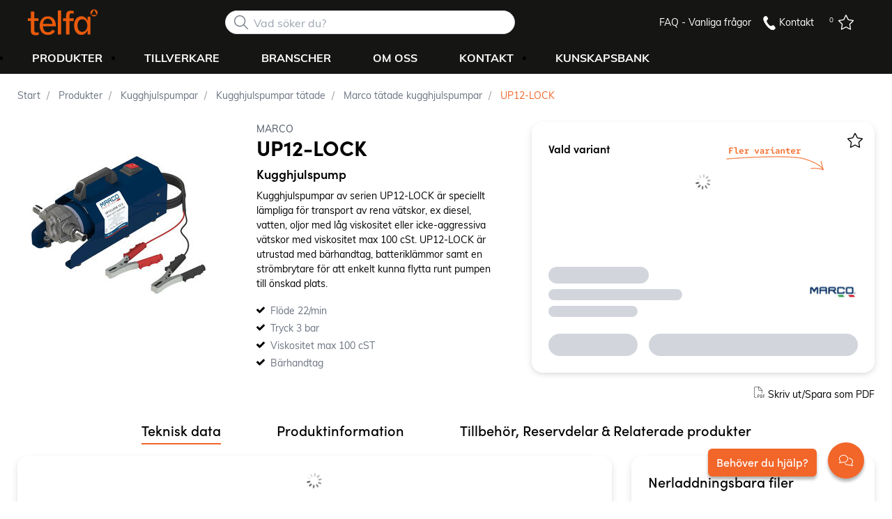

--- FILE ---
content_type: text/html; charset=utf-8
request_url: https://www.telfa.se/produkter/kugghjulspumpar/t%C3%A4tade-kugghjulspumpar/marco-t%C3%A4tade-kugghjulspumpar-_-C30737/up12-lock-_-P1909526
body_size: 31598
content:



<!DOCTYPE html>
<html lang="sv" data-theme="custom">
<head>
  <meta charset="utf-8" />
  <link rel="dns-prefetch" href="//cdnjs.cloudflare.com" />
  <title>UP12-LOCK, kugghjulspump fr&#229;n Marco med b&#228;rhantag. - Telfa AB</title>
  
<meta name="description" content="L&#228;mpliga f&#246;r transport av rena v&#228;tskor, ex diesel, vatten, oljor med l&#229;g viskositet. Pumpen har &#228;ven b&#228;rhantag, batterikl&#228;mmor och en str&#246;mbrytare." />
          <link rel="canonical" href="https://www.telfa.se/produkter/kugghjulspumpar/t%C3%A4tade-kugghjulspumpar/marco-t%C3%A4tade-kugghjulspumpar-_-C30737/up12-lock-_-P1909526" />

  <meta content="width=device-width, initial-scale=1.0" name="viewport" />
  <meta name="format-detection" content="telephone=no" />
  <meta name="theme-color" content="#00467f" />
  <link rel="stylesheet" href="https://use.typekit.net/kvz8hxg.css">
  <link rel='stylesheet' type='text/css' href='/ui/tw-telfa-8d6174da28.min.css'>
  <link rel='stylesheet preload' type='text/css' href='/ui/telfa-fdc1bf5ac9.min.css'>
  

  


      <link rel="icon" type="image/png" href="/-/media/telfa/logotypes/telfa-ikon-png.png?h=196&amp;w=196&amp;hash=0689E7C82A850071FDD98FA8F378638E" sizes="196x196" />
    <link rel="icon" type="image/png" href="/-/media/telfa/logotypes/telfa-ikon-png.png?h=128&amp;w=128&amp;hash=111A09A7E0E0C1BA1C407973D243CBAC" sizes="128x128" />
    <link rel="icon" type="image/png" href="/-/media/telfa/logotypes/telfa-ikon-png.png?h=96&amp;w=96&amp;hash=94D7F978311CF685953E34C9EF5D2C80" sizes="96x96" />
    <link rel="icon" type="image/png" href="/-/media/telfa/logotypes/telfa-ikon-png.png?h=32&amp;w=32&amp;hash=D1E2F2B2566FC7C25AD6C0DEE5C7E858" sizes="32x32" />
    <link rel="icon" type="image/png" href="/-/media/telfa/logotypes/telfa-ikon-png.png?h=16&amp;w=16&amp;hash=B75D455A8937C2486B3F726DE5E95793" sizes="16x16" />

  
  <script type="ae75d2816b9531db79862305-text/javascript">
window.dataLayer = window.dataLayer || [];
function gtag() { dataLayer.push(arguments); }
gtag('consent', 'default', {
'ad_storage': 'denied',
'ad_user_data': 'denied',
'ad_personalization': 'denied',
'analytics_storage': 'denied',
'security_storage': 'granted'
});
dataLayer.push({
'event': 'default_consent'
});
</script>
<!-- Google Tag Manager -->
<script type="ae75d2816b9531db79862305-text/javascript">(function(w,d,s,l,i){w[l]=w[l]||[];w[l].push({'gtm.start':
new Date().getTime(),event:'gtm.js'});var f=d.getElementsByTagName(s)[0],
j=d.createElement(s),dl=l!='dataLayer'?'&l='+l:'';j.async=true;j.src=
'https://www.googletagmanager.com/gtm.js?id='+i+dl;f.parentNode.insertBefore(j,f);
})(window,document,'script','dataLayer','GTM-PCMC6J5');</script>
<!-- End Google Tag Manager -->







  


  
        <meta property="og:description" content="L&#228;mpliga f&#246;r transport av rena v&#228;tskor, ex diesel, vatten, oljor med l&#229;g viskositet. Pumpen har &#228;ven b&#228;rhantag, batterikl&#228;mmor och en str&#246;mbrytare." />
        <meta property="og:title" content="UP12-LOCK" />
        <meta property="og:image" content="https://www.telfa.se/ui/product-resources/oem/up12-lock-picture-_-794808.jpg?mh=630&amp;mw=1200&amp;att=False&amp;hash=1E5EFA2309E969EC6A4E5FB7D07D2476" />
        <meta property="og:url" content="https://www.telfa.se/produkter/kugghjulspumpar/t%C3%A4tade-kugghjulspumpar/marco-t%C3%A4tade-kugghjulspumpar-_-C30737/up12-lock-_-P1909526" />
<meta property="og:type" content="website" />
</head>
<body class="tw-overflow-x-hidden telfa-headerFontInactive telfa-regularFontInactive  " data-ctxitem="{1D7F1790-2DCE-434C-A5C3-3DD4E8F15278}" data-ctxlanguage="sv-SE">
  

<div class="topComponent tw-relative tw-translate-y-0 tw-transition-transform tw-duration-300 tw-z-50">
    

<nav class="tw-w-screen">
  <div class="tw-bg-navbar tw-relative tw-z-40 lg:tw-px-4 topNavigationComponent-topContainer">
    <div class="tw-max-w-[1600px] tw-mx-auto tw-flex tw-flex-wrap lg:tw-pb-2 tw-justify-between tw-pt-2 lg:tw-pt-3">
      <div class="tw-flex tw-justify-start tw-items-center lg:tw-1/3 lg:tw-pl-6 tw-pl-3">
        <a href="/" class="topNavigationComponent-logoContainer tw-max-w-[200px]">
          <img src="/-/media/images/new-logotypes/telfa_logo.svg?iar=0&amp;hash=928764D56FC832F1D31804548989DFC3" class="topNavigationComponent-logo tw-h-7 lg:tw-h-10 tw-w-auto" alt="Telfa - Leverantör av pumpar och pumpaggregat på den svenska marknaden" />
        </a>
      </div>
      <div class="topNavigationComponent-middleContainer tw-flex tw-items-center !tw-bg-navbar-secondary lg:!tw-bg-navbar lg:tw-order-none lg:tw-w-1/3 tw-order-last tw-w-full">
        <label class="topNavigationComponent-toggleMobileMenuBtn tw-btn tw-btn-ghost tw-mb-0 tw-pl-3 tw-pr-5 tw-swap tw-swap-rotate lg:tw-hidden hover:!tw-bg-inherit">
          <input class="tw-hidden" type="checkbox" />
          <svg class="tw-swap-off tw-h-5 tw-w-5 tw-fill-mobilenav-text-color tw-ml-1.5" viewBox="0 0 25 20.14"><path d="M1.3,0H23.7A1.3,1.3,0,0,1,25,1.3h0a1.3,1.3,0,0,1-1.3,1.3H1.3A1.3,1.3,0,0,1,0,1.3H0A1.3,1.3,0,0,1,1.3,0Z" /><path d="M1.3,8.77H16.7a1.3,1.3,0,0,1,1.3,1.3h0a1.3,1.3,0,0,1-1.3,1.3H1.3A1.3,1.3,0,0,1,0,10.07H0A1.3,1.3,0,0,1,1.3,8.77Z" /><path d="M1.3,17.54h9.9a1.3,1.3,0,0,1,1.3,1.3h0a1.3,1.3,0,0,1-1.3,1.3H1.3A1.3,1.3,0,0,1,0,18.84H0A1.3,1.3,0,0,1,1.3,17.54Z" /></svg>
          <svg class="tw-swap-on tw-fill-mobilenav-text-color tw-h-8 tw-w-8" viewBox="0 0 512 512"><polygon points="400 145.49 366.51 112 256 222.51 145.49 112 112 145.49 222.51 256 112 366.51 145.49 400 256 289.49 366.51 400 400 366.51 289.49 256 400 145.49" /></svg>
        </label>
        


  <div class="topNavigationComponent-searchContainer tw-relative tw-flex tw-h-[34px] tw-rounded-3xl tw-border tw-border-gray-300 tw-bg-white tw-w-full tw-mr-[30px] lg:tw-mr-0">
    <div class="topNavigationComponent-searchIconContainer tw-border-none tw-ml-3 tw-absolute tw-z-10">
      <button class="searchInputShortcutComponent-searchBtn tw-h-[32px] tw-border tw-border-solid tw-rounded-3xl tw-mr-2 tw-py-0 tw-border-0" type="submit">
        <svg class="tw-w-5 tw-fill-gray-500" viewBox="0 0 512 512"><path d="M384 208A176 176 0 1 0 32 208a176 176 0 1 0 352 0zM343.3 366C307 397.2 259.7 416 208 416C93.1 416 0 322.9 0 208S93.1 0 208 0S416 93.1 416 208c0 51.7-18.8 99-50 135.3L507.3 484.7c6.2 6.2 6.2 16.4 0 22.6s-16.4 6.2-22.6 0L343.3 366z" /></svg>
      </button>
    </div>
    <form class="topNavigationComponent-search-form tw-w-full" method="get" action="/search" onsubmit="if (!window.__cfRLUnblockHandlers) return false; SearchHistory.addToPreviousSearchFrom()" autocomplete="off" data-cf-modified-ae75d2816b9531db79862305-="">
      <div class="topNavigationComponent-input-group tw-flex tw-flex-1">
        <input type="text"
               id="q"
               name="q"
               class="searchInputShortcutComponent-searchField tw-border-none tw-h-[32px] tw-outline-0 tw-text-base tw-pl-10 tw-pr-3 tw-py-1.5 tw-pointer-events-auto tw-bg-white tw-w-full tw-rounded-3xl tw-outline-none"
               placeholder="Vad s&#246;ker du?"
               data-searchtypes="{A919092D-8144-41B5-9677-2A3D2B85E9DE}|{17DD9511-1B0F-492F-8D43-9EF45B44AD62}|{A917C7B3-C43B-43BF-A4D5-0F082B26E963}|{F1B6464A-192C-406F-B779-35731AF33701}|{A1181A3D-5D90-45AB-A4BA-607CF9B894F0}|{3BA8BB3D-4C37-4DA1-801B-70C9CC1293AD}|{150F3B0B-0D73-40B6-B864-432D73EACDE6}"
               data-product-stock="In stock"
               data-item-stock="{0} in stock"
               data-product-no-stock="Out of stock"
               data-item-no-stock="Out of stock"
               data-batch-text=""
               data-custom-width-text=""
               data-logged-in="False"
               data-show-item-instock-color="False"
               >
      </div>
      <div id="prevSearches" class="searchInputShortcutComponent-prevSearches" data-search-history="S&#246;khistorik">
      </div>
        <input type="hidden"
               data-id="{A919092D-8144-41B5-9677-2A3D2B85E9DE}"
               data-label="Varianter"
               data-nohits="4"
               data-link-text="Visa alla"
               data-nohits-text="Hittade inga varianter"
               data-link-url="/search"
               data-show-images="1"
               data-hits-text="{0} av {1}" />
        <input type="hidden"
               data-id="{17DD9511-1B0F-492F-8D43-9EF45B44AD62}"
               data-label="Produkter"
               data-nohits="2"
               data-link-text="Visa alla"
               data-nohits-text="Hittade inga produkter"
               data-link-url="/search"
               data-show-images="1"
               data-hits-text="{0} av {1}" />
        <input type="hidden"
               data-id="{A917C7B3-C43B-43BF-A4D5-0F082B26E963}"
               data-label="Produktkategorier"
               data-nohits="5"
               data-link-text="Visa alla"
               data-nohits-text="Hittade inga kategorier"
               data-link-url="/search"
               data-show-images=""
               data-hits-text="{0} av {1}" />
        <input type="hidden"
               data-id="{F1B6464A-192C-406F-B779-35731AF33701}"
               data-label="Varum&#228;rken"
               data-nohits="5"
               data-link-text="Visa alla"
               data-nohits-text="Hittade inga varum&#228;rken"
               data-link-url="/search"
               data-show-images=""
               data-hits-text="{0} av {1}" />
        <input type="hidden"
               data-id="{A1181A3D-5D90-45AB-A4BA-607CF9B894F0}"
               data-label="Inneh&#229;llssidor"
               data-nohits="10"
               data-link-text="Visa alla"
               data-nohits-text="Hittade inga inneh&#229;llssidor"
               data-link-url="/search"
               data-show-images=""
               data-hits-text="{0} av {1}" />
        <input type="hidden"
               data-id="{3BA8BB3D-4C37-4DA1-801B-70C9CC1293AD}"
               data-label="Kontaktperson"
               data-nohits="5"
               data-link-text="Visa alla"
               data-nohits-text="Hittade inga tr&#228;ffar"
               data-link-url="/search"
               data-show-images="1"
               data-hits-text="{0} av {1}" />
        <input type="hidden"
               data-id="{150F3B0B-0D73-40B6-B864-432D73EACDE6}"
               data-label="FAQ page"
               data-nohits="5"
               data-link-text="Visa alla"
               data-nohits-text="Hittade inga tr&#228;ffar"
               data-link-url="/search"
               data-show-images=""
               data-hits-text="{0} av {1}" />
    </form>
  </div>
  <div class="topNavigationComponent-overlay tw-block tw-opacity-50 tw-w-full tw-bg-gray-600 tw-right-0 tw-absolute tw-z-50 tw-hidden"></div>

      </div>
      <div class="tw-flex tw-justify-end tw-items-center tw-pr-2 tw-mr-3.5">
        <ul class="tw-hidden lg:tw-flex tw-list-none tw-pl-0 tw-mb-0 tw-pr-4 tw-py-2 tw-space-x-4 tw-items-center">
                    <li role="presentation" class="serviceMenuComponent-li tw-ml-0">
            <a href="/kontakt/faq-list-page" class="serviceMenuComponent-toolbarLink hover:tw-text-service-menu-text-color focus:!tw-text-service-menu-text-color !tw-text-service-menu-text-color hover:!tw-underline active:!tw-underline focus:!tw-underline">
<img src="/-/media/images/empty-5x5px.png?h=5&amp;iar=0&amp;w=5&amp;hash=EE366D1852D3268F40FFCA3043E1B129" class="serviceMenuComponent-toolbarIconSimple tw-w-[20px] tw-h-[20px] tw-inline tw-align-[-6px]" alt="faq" width="5" height="5" />              <span class="serviceMenuComponent-title tw-text-service-menu-text-color">FAQ - Vanliga frågor</span>
            </a>
          </li>
          <li role="presentation" class="serviceMenuComponent-li tw-ml-0">
            <a href="/kontakt" class="serviceMenuComponent-toolbarLink hover:tw-text-service-menu-text-color focus:!tw-text-service-menu-text-color !tw-text-service-menu-text-color hover:!tw-underline active:!tw-underline focus:!tw-underline">
<img src="/-/media/images/glyph-icons/si-glyph-call_small_white.svg?iar=0&amp;hash=0D4F4D1E3B8E77906AC18C7188713188" class="serviceMenuComponent-toolbarIconSimple tw-w-[20px] tw-h-[20px] tw-inline tw-align-[-6px]" alt="$name" />              <span class="serviceMenuComponent-title tw-text-service-menu-text-color">Kontakt</span>
            </a>
          </li>

  <li role="presentation" class="favouritesShortcutComponent-toolbarListItem">
    <a href="/favoriter" class="tw-indicator tw-tooltip tw-tooltip-bottom tw-inline tw-flex" data-tip="Favoriter">
      <span class="favouritesShortcutComponent-toolbarBadge tw-indicator-item tw-badge tw-bg-secondary tw-border-0 tw-text-[10px] tw-text-white tw-whitespace-nowrap tw-w-4 tw-h-4 !tw-no-underline !tw-border-0 tw-left-1.5">0</span>
      <svg viewBox="0 0 576 512" class="favouritesShortcutComponent-toolbarIcon tw-fill-service-menu-icon tw-h-6 tw-w-6">
        <path d="M226.5 168.8L287.9 42.3l61.4 126.5c4.6 9.5 13.6 16.1 24.1 17.7l137.4 20.3-99.8 98.8c-7.4 7.3-10.8 17.8-9 28.1l23.5 139.5L303 407.7c-9.4-5-20.7-5-30.2 0L150.2 473.2l23.5-139.5c1.7-10.3-1.6-20.7-9-28.1L65 206.8l137.4-20.3c10.5-1.5 19.5-8.2 24.1-17.7zM424.9 509.1c8.1 4.3 17.9 3.7 25.3-1.7s11.2-14.5 9.7-23.5L433.6 328.4 544.8 218.2c6.5-6.4 8.7-15.9 5.9-24.5s-10.3-14.9-19.3-16.3L378.1 154.8 309.5 13.5C305.5 5.2 297.1 0 287.9 0s-17.6 5.2-21.6 13.5L197.7 154.8 44.5 177.5c-9 1.3-16.5 7.6-19.3 16.3s-.5 18.1 5.9 24.5L142.2 328.4 116 483.9c-1.5 9 2.2 18.1 9.7 23.5s17.3 6 25.3 1.7l137-73.2 137 73.2z" />
      </svg>
    </a>
  </li>

        </ul>
        <ul class="tw-flex tw-list-none tw-mb-0 tw-pl-0 lg:tw-hidden tw-pr-4 tw-py-2 tw-space-x-4 tw-items-center">
                  <li>
          <a href="/kontakt">
<img src="/-/media/images/glyph-icons/si-glyph-call_small_white.svg?iar=0&amp;hash=0D4F4D1E3B8E77906AC18C7188713188" class="tw-fill-service-menu-icon tw-h-5 tw-w-5" alt="kontakt" />          </a>
        </li>

    <li class="favouritesShortcutMobileComponent">
        <a href="/favoriter" class="tw-indicator tw-inline">
            <span class="favouritesShortcutMobileComponent-toolbarBadge tw-indicator-item tw-badge tw-bg-secondary tw-border-0 tw-text-[10px] tw-text-white tw-whitespace-nowrap tw-w-4 tw-h-4 !tw-no-underline !tw-border-0 tw-left-1">0</span>
            <svg viewBox="0 0 576 512" class="favouritesShortcutMobileComponent-toolbarIcon tw-fill-service-menu-icon tw-h-5 tw-w-5"><path d="m287.9 435.9-137.8 73.2c-7.2 4.3-17 3.6-24.5-1.7-7.4-5.3-11.1-14.5-10.5-23.5l27.1-155.5L31.11 218.2c-6.46-6.3-8.75-15.8-5.91-24.5 2.83-8.6 10.3-14.9 19.29-16.2l153.21-22.7 68.6-141.28C270.4 5.249 278.7 0 287.9 0c9.2 0 17.6 5.25 21.6 13.52l68.6 141.28 153.3 22.7c9 1.3 16.4 7.6 19.3 16.2 2.8 8.7.5 18.2-5.9 24.5L433.6 328.4l26.3 155.5c1.5 9-2.2 18.2-9.7 23.5-7.4 5.3-18.1 6-25.3 1.7l-137-73.2zm-61.4-267.1c-4.6 9.5-13.6 16.1-24.1 17.7L64.99 206.8l99.81 98.8c7.3 7.3 10.7 17.8 9 28.1l-23.6 139.5 122.6-65.5c9.5-5.1 20.8-5.1 30.2 0l122.6 65.5-23.5-139.5c-1.8-10.3 1.6-20.8 9-28.1l99.8-98.8-137.5-20.3c-11.3-1.6-20.3-8.2-24.1-17.7L287.9 42.32 226.5 168.8z" /></svg>
        </a>
    </li>

        </ul>
      </div>
    </div>
  </div>
  <div class="topNavigationComponent-menuContainer tw-relative tw-hidden lg:tw-block lg:tw-px-4 tw-bg-navbar-secondary "
       style="">
    <div class="tw-max-w-[1600px] tw-mx-auto tw-static">
      <ul class="tw-block lg:tw-flex tw-menu tw-menu-horizontal tw-mb-0 tw-px-0 tw-static tw-h-screen tw-w-full lg:tw-w-auto lg:tw-h-auto">
        <li>
    <a href="/produkter" class="tw-underline-offset-[10px] active:tw-bg-transparent u-fontHeaderNormal menuItemComponent-mainLink !tw-text-mobilenav-text-color focus:tw-underline active:tw-text-mobilenav-text-color tw-px-[30px]">
        <span>Produkter</span>
    </a>
</li>




    <li style="background-color: ;" class="tw-pointer-events-auto">
      <a href="/tillverkare"
         class="tw-underline-offset-[10px] u-fontHeaderNormal menuItemComponent-mainLink tw-px-[30px] !tw-bg-inherit !tw-text-mobilenav-text-color active:tw-text-mobilenav-text-color"
         style="">
        <span style="">
Tillverkare        </span>
      </a>
    </li>
    <li class="megaMenuItemComponent-dropdown tw-dropdown tw-pointer-events-auto tw-static max-lg:tw-flex max-lg:tw-flex-row lg:!tw-text-mobilenav-text-color" style="background-color: ;">
      <a tabindex="0" href="/branscher" class="tw-underline-offset-[10px] megaMenuItemComponent-linkText megaMenuItemComponent-mobileExpand tw-dropdown-toggle-btn u-fontHeaderNormal !tw-text-mobilenav-text-color tw-px-[30px] megaMenuItemComponent-overlay">
        <span>Branscher</span>
      </a>
      <button type="button" class="tw-block lg:tw-hidden megaMenuItemComponent-mobileExpand tw-flex-grow tw-pr-[30px] level1 !tw-bg-navbar-secondary" data-toggle="dropdown" aria-haspopup="true" aria-expanded="false">
        <svg version="1.1" x="0px" y="0px" class="tw-float-right tw-fill-mobilenav-text-color"
             width="20px" height="20px" viewBox="0 0 20 20" style="enable-background:new 0 0 20 20;">
          <path class="st0" d="M15.8,10c0,0.2-0.1,0.3-0.2,0.4l-9.3,9.3C6.2,19.9,6,20,5.8,20c-0.2,0-0.3-0.1-0.4-0.2l-1-1
	          c-0.1-0.1-0.2-0.3-0.2-0.4s0.1-0.3,0.2-0.4l7.9-7.9L4.4,2.1C4.3,2,4.2,1.8,4.2,1.7s0.1-0.3,0.2-0.4l1-1C5.5,0.1,5.7,0,5.9,0
	          C6,0,6.2,0.1,6.3,0.2l9.3,9.3C15.8,9.7,15.8,9.8,15.8,10z" />
         </svg>
      </button>
        <ul tabindex="0" class="lg:tw-mt-2 lg:tw-dropdown-content megaMenuItemComponent-dropdownMenu megaMenuItemComponent-dropdownMenuHolder lg:tw-left-0 lg:tw-ml-0 lg:tw-z-50 lg:tw-w-screen !tw-bg-navbar-secondary lg:!tw-bg-dropdown lg:tw-flex tw-px-4">
          <li class="tw-overflow-hidden tw-max-w-[1600px] tw-m-auto tw-flex-row tw-flex tw-w-full lg:tw-my-12">

                  <div class="lg:tw-px-[30px] tw-px-0 tw-float-left tw-box-border tw-bg-opacity-0 tw-w-screen lg:tw-w-3/4 hover:!tw-bg-inherit active:!tw-bg-inherit tw-flex tw-items-start">
                    <ul class="tw-list-none tw-flex lg:tw-ml-0 lg:tw-grid lg:tw-grid-cols-2 tw-w-full tw-px-0 max-lg:tw-px-[30px] max-lg:tw-ml-0 max-lg:tw-flex max-lg:tw-flex-col megaMenuItemComponent-list">
                      <li class="lg:tw-hidden">
  <label class="megaMenuItemComponent-backButton tw-font-normal tw-pl-0 tw-text-lg active:!tw-bg-inherit !tw-text-mobilenav-text-color hover:!tw-bg-inherit">
    <svg class="tw-float-left tw-w-4 tw-h-auto tw-fill-mobilenav-text-color" viewBox="0 0 1792 1792">
      <path d="M1203 544q0 13-10 23l-393 393 393 393q10 10 10 23t-10 23l-50 50q-10 10-23 10t-23-10l-466-466q-10-10-10-23t10-23l466-466q10-10 23-10t23 10l50 50q10 10 10 23z" />
    </svg>
    Tillbaka
  </label>
</li>

                        <li class="megaMenuItemComponent-dropdown tw-dropdown tw-bg-opacity-0">
                          <a href="/branscher/allman-industri" class="megaMenuItemComponent-link tw-font-normal active:!tw-text-megamenu-text-color focus:!tw-text-megamenu-text-color tw-text-sm tw-bg-opacity-0 tw-inline-block max-lg:tw-text-mobilenav-text-color hover:max-lg:tw-text-mobilenav-text-color tw-text-megamenu-text-color hover:tw-text-megamenu-text-color tw-pl-0 tw-text-lg tw-menu-title tw-py-2 !tw-bg-inherit">
                            Allmän industri
                          </a>
                        </li>
                        <li class="megaMenuItemComponent-dropdown tw-dropdown tw-bg-opacity-0">
                          <a href="/branscher/energi-och-kraftindustrin" class="megaMenuItemComponent-link tw-font-normal active:!tw-text-megamenu-text-color focus:!tw-text-megamenu-text-color tw-text-sm tw-bg-opacity-0 tw-inline-block max-lg:tw-text-mobilenav-text-color hover:max-lg:tw-text-mobilenav-text-color tw-text-megamenu-text-color hover:tw-text-megamenu-text-color tw-pl-0 tw-text-lg tw-menu-title tw-py-2 !tw-bg-inherit">
                            Energi- & Kraftindustrin
                          </a>
                        </li>
                        <li class="megaMenuItemComponent-dropdown tw-dropdown tw-bg-opacity-0">
                          <a href="/branscher/fordonspumpar" class="megaMenuItemComponent-link tw-font-normal active:!tw-text-megamenu-text-color focus:!tw-text-megamenu-text-color tw-text-sm tw-bg-opacity-0 tw-inline-block max-lg:tw-text-mobilenav-text-color hover:max-lg:tw-text-mobilenav-text-color tw-text-megamenu-text-color hover:tw-text-megamenu-text-color tw-pl-0 tw-text-lg tw-menu-title tw-py-2 !tw-bg-inherit">
                            Fordonspumpar
                          </a>
                        </li>
                        <li class="megaMenuItemComponent-dropdown tw-dropdown tw-bg-opacity-0">
                          <a href="/branscher/lakemedel-och-bioteknik" class="megaMenuItemComponent-link tw-font-normal active:!tw-text-megamenu-text-color focus:!tw-text-megamenu-text-color tw-text-sm tw-bg-opacity-0 tw-inline-block max-lg:tw-text-mobilenav-text-color hover:max-lg:tw-text-mobilenav-text-color tw-text-megamenu-text-color hover:tw-text-megamenu-text-color tw-pl-0 tw-text-lg tw-menu-title tw-py-2 !tw-bg-inherit">
                            Läkemedel och Bioteknik
                          </a>
                        </li>
                        <li class="megaMenuItemComponent-dropdown tw-dropdown tw-bg-opacity-0">
                          <a href="/branscher/livsmedelsindustri" class="megaMenuItemComponent-link tw-font-normal active:!tw-text-megamenu-text-color focus:!tw-text-megamenu-text-color tw-text-sm tw-bg-opacity-0 tw-inline-block max-lg:tw-text-mobilenav-text-color hover:max-lg:tw-text-mobilenav-text-color tw-text-megamenu-text-color hover:tw-text-megamenu-text-color tw-pl-0 tw-text-lg tw-menu-title tw-py-2 !tw-bg-inherit">
                            Livsmedelsindustri
                          </a>
                        </li>
                        <li class="megaMenuItemComponent-dropdown tw-dropdown tw-bg-opacity-0">
                          <a href="/branscher/maskinbyggare" class="megaMenuItemComponent-link tw-font-normal active:!tw-text-megamenu-text-color focus:!tw-text-megamenu-text-color tw-text-sm tw-bg-opacity-0 tw-inline-block max-lg:tw-text-mobilenav-text-color hover:max-lg:tw-text-mobilenav-text-color tw-text-megamenu-text-color hover:tw-text-megamenu-text-color tw-pl-0 tw-text-lg tw-menu-title tw-py-2 !tw-bg-inherit">
                            Maskinbyggare
                          </a>
                        </li>
                        <li class="megaMenuItemComponent-dropdown tw-dropdown tw-bg-opacity-0">
                          <a href="/branscher/pappers-och-massaindustri" class="megaMenuItemComponent-link tw-font-normal active:!tw-text-megamenu-text-color focus:!tw-text-megamenu-text-color tw-text-sm tw-bg-opacity-0 tw-inline-block max-lg:tw-text-mobilenav-text-color hover:max-lg:tw-text-mobilenav-text-color tw-text-megamenu-text-color hover:tw-text-megamenu-text-color tw-pl-0 tw-text-lg tw-menu-title tw-py-2 !tw-bg-inherit">
                            Pappers- & Massaindustri
                          </a>
                        </li>
                        <li class="megaMenuItemComponent-dropdown tw-dropdown tw-bg-opacity-0">
                          <a href="/branscher/petrokemisk-och-kemisk-industri" class="megaMenuItemComponent-link tw-font-normal active:!tw-text-megamenu-text-color focus:!tw-text-megamenu-text-color tw-text-sm tw-bg-opacity-0 tw-inline-block max-lg:tw-text-mobilenav-text-color hover:max-lg:tw-text-mobilenav-text-color tw-text-megamenu-text-color hover:tw-text-megamenu-text-color tw-pl-0 tw-text-lg tw-menu-title tw-py-2 !tw-bg-inherit">
                            Petrokemisk och kemisk industri
                          </a>
                        </li>
                    </ul>
                  </div>


            <div class="tw-hidden lg:tw-block tw-float-left tw-pl-[15px] tw-box-border !tw-text-megamenu-text-color tw-whitespace-normal tw-bg-opacity-0 tw-w-1/4 tw-pr-[40px] hover:!tw-bg-inherit active:!tw-bg-inherit">
              <p><strong>Vi kan leverera pumpar till de flesta branscher<br />
</strong><br />
Med &ouml;ver 40 &aring;rs erfarenhet besitter v&aring;ra s&auml;ljare och produktspecialister en djup och bred kunskap f&ouml;r att kunna hitta r&auml;tt pump och r&auml;tt pumpl&ouml;sning till just dig.<br />
H&ouml;r g&auml;rna av dig till n&aring;gon av v&aring;ra s&auml;ljare vid fr&aring;gor eller funderingar.</p>
            </div>
          </li>
        </ul>
    </li>
    <li class="megaMenuItemComponent-dropdown tw-dropdown tw-pointer-events-auto tw-static max-lg:tw-flex max-lg:tw-flex-row lg:!tw-text-mobilenav-text-color" style="background-color: ;">
      <a tabindex="0" href="/om-oss" class="tw-underline-offset-[10px] megaMenuItemComponent-linkText megaMenuItemComponent-mobileExpand tw-dropdown-toggle-btn u-fontHeaderNormal !tw-text-mobilenav-text-color tw-px-[30px] megaMenuItemComponent-overlay">
        <span>Om oss</span>
      </a>
      <button type="button" class="tw-block lg:tw-hidden megaMenuItemComponent-mobileExpand tw-flex-grow tw-pr-[30px] level1 !tw-bg-navbar-secondary" data-toggle="dropdown" aria-haspopup="true" aria-expanded="false">
        <svg version="1.1" x="0px" y="0px" class="tw-float-right tw-fill-mobilenav-text-color"
             width="20px" height="20px" viewBox="0 0 20 20" style="enable-background:new 0 0 20 20;">
          <path class="st0" d="M15.8,10c0,0.2-0.1,0.3-0.2,0.4l-9.3,9.3C6.2,19.9,6,20,5.8,20c-0.2,0-0.3-0.1-0.4-0.2l-1-1
	          c-0.1-0.1-0.2-0.3-0.2-0.4s0.1-0.3,0.2-0.4l7.9-7.9L4.4,2.1C4.3,2,4.2,1.8,4.2,1.7s0.1-0.3,0.2-0.4l1-1C5.5,0.1,5.7,0,5.9,0
	          C6,0,6.2,0.1,6.3,0.2l9.3,9.3C15.8,9.7,15.8,9.8,15.8,10z" />
         </svg>
      </button>
        <ul tabindex="0" class="lg:tw-mt-2 lg:tw-dropdown-content megaMenuItemComponent-dropdownMenu megaMenuItemComponent-dropdownMenuHolder lg:tw-left-0 lg:tw-ml-0 lg:tw-z-50 lg:tw-w-screen !tw-bg-navbar-secondary lg:!tw-bg-dropdown lg:tw-flex tw-px-4">
          <li class="tw-overflow-hidden tw-max-w-[1600px] tw-m-auto tw-flex-row tw-flex tw-w-full lg:tw-my-12">

                  <div class="lg:tw-px-[30px] tw-px-0 tw-float-left tw-box-border tw-bg-opacity-0 tw-w-screen lg:tw-w-3/4 hover:!tw-bg-inherit active:!tw-bg-inherit tw-flex tw-items-start">
                    <ul class="tw-list-none tw-flex lg:tw-ml-0 lg:tw-grid lg:tw-grid-cols-2 tw-w-full tw-px-0 max-lg:tw-px-[30px] max-lg:tw-ml-0 max-lg:tw-flex max-lg:tw-flex-col megaMenuItemComponent-list">
                      <li class="lg:tw-hidden">
  <label class="megaMenuItemComponent-backButton tw-font-normal tw-pl-0 tw-text-lg active:!tw-bg-inherit !tw-text-mobilenav-text-color hover:!tw-bg-inherit">
    <svg class="tw-float-left tw-w-4 tw-h-auto tw-fill-mobilenav-text-color" viewBox="0 0 1792 1792">
      <path d="M1203 544q0 13-10 23l-393 393 393 393q10 10 10 23t-10 23l-50 50q-10 10-23 10t-23-10l-466-466q-10-10-10-23t10-23l466-466q10-10 23-10t23 10l50 50q10 10 10 23z" />
    </svg>
    Tillbaka
  </label>
</li>

                        <li class="megaMenuItemComponent-dropdown tw-dropdown tw-bg-opacity-0">
                          <a href="/om-oss/det-har-ar-telfa-ab" class="megaMenuItemComponent-link tw-font-normal active:!tw-text-megamenu-text-color focus:!tw-text-megamenu-text-color tw-text-sm tw-bg-opacity-0 tw-inline-block max-lg:tw-text-mobilenav-text-color hover:max-lg:tw-text-mobilenav-text-color tw-text-megamenu-text-color hover:tw-text-megamenu-text-color tw-pl-0 tw-text-lg tw-menu-title tw-py-2 !tw-bg-inherit">
                            Det här är Telfa AB
                          </a>
                        </li>
                        <li class="megaMenuItemComponent-dropdown tw-dropdown tw-bg-opacity-0">
                          <a href="/om-oss/foretagspresentation" class="megaMenuItemComponent-link tw-font-normal active:!tw-text-megamenu-text-color focus:!tw-text-megamenu-text-color tw-text-sm tw-bg-opacity-0 tw-inline-block max-lg:tw-text-mobilenav-text-color hover:max-lg:tw-text-mobilenav-text-color tw-text-megamenu-text-color hover:tw-text-megamenu-text-color tw-pl-0 tw-text-lg tw-menu-title tw-py-2 !tw-bg-inherit">
                            Företagspresentation
                          </a>
                        </li>
                        <li class="megaMenuItemComponent-dropdown tw-dropdown tw-bg-opacity-0">
                          <a href="/om-oss/vart-hallbarhetsarbete" class="megaMenuItemComponent-link tw-font-normal active:!tw-text-megamenu-text-color focus:!tw-text-megamenu-text-color tw-text-sm tw-bg-opacity-0 tw-inline-block max-lg:tw-text-mobilenav-text-color hover:max-lg:tw-text-mobilenav-text-color tw-text-megamenu-text-color hover:tw-text-megamenu-text-color tw-pl-0 tw-text-lg tw-menu-title tw-py-2 !tw-bg-inherit">
                            Vårt hållbarhetsarbete
                          </a>
                        </li>
                        <li class="megaMenuItemComponent-dropdown tw-dropdown tw-bg-opacity-0">
                          <a href="/om-oss/service-och-verkstad" class="megaMenuItemComponent-link tw-font-normal active:!tw-text-megamenu-text-color focus:!tw-text-megamenu-text-color tw-text-sm tw-bg-opacity-0 tw-inline-block max-lg:tw-text-mobilenav-text-color hover:max-lg:tw-text-mobilenav-text-color tw-text-megamenu-text-color hover:tw-text-megamenu-text-color tw-pl-0 tw-text-lg tw-menu-title tw-py-2 !tw-bg-inherit">
                            Service och verkstad
                          </a>
                        </li>
                        <li class="megaMenuItemComponent-dropdown tw-dropdown tw-bg-opacity-0">
                          <a href="/om-oss/policies" class="megaMenuItemComponent-link tw-font-normal active:!tw-text-megamenu-text-color focus:!tw-text-megamenu-text-color tw-text-sm tw-bg-opacity-0 tw-inline-block max-lg:tw-text-mobilenav-text-color hover:max-lg:tw-text-mobilenav-text-color tw-text-megamenu-text-color hover:tw-text-megamenu-text-color tw-pl-0 tw-text-lg tw-menu-title tw-py-2 !tw-bg-inherit">
                            Policies
                          </a>
                        </li>
                        <li class="megaMenuItemComponent-dropdown tw-dropdown tw-bg-opacity-0">
                          <a href="/om-oss/uppforandekod-code-of-conduct" class="megaMenuItemComponent-link tw-font-normal active:!tw-text-megamenu-text-color focus:!tw-text-megamenu-text-color tw-text-sm tw-bg-opacity-0 tw-inline-block max-lg:tw-text-mobilenav-text-color hover:max-lg:tw-text-mobilenav-text-color tw-text-megamenu-text-color hover:tw-text-megamenu-text-color tw-pl-0 tw-text-lg tw-menu-title tw-py-2 !tw-bg-inherit">
                            Uppförandekod - Code of conduct
                          </a>
                        </li>
                        <li class="megaMenuItemComponent-dropdown tw-dropdown tw-bg-opacity-0">
                          <a href="/om-oss/arbeta-hos-oss" class="megaMenuItemComponent-link tw-font-normal active:!tw-text-megamenu-text-color focus:!tw-text-megamenu-text-color tw-text-sm tw-bg-opacity-0 tw-inline-block max-lg:tw-text-mobilenav-text-color hover:max-lg:tw-text-mobilenav-text-color tw-text-megamenu-text-color hover:tw-text-megamenu-text-color tw-pl-0 tw-text-lg tw-menu-title tw-py-2 !tw-bg-inherit">
                            Arbeta hos oss
                          </a>
                        </li>
                    </ul>
                  </div>


            <div class="tw-hidden lg:tw-block tw-float-left tw-pl-[15px] tw-box-border !tw-text-megamenu-text-color tw-whitespace-normal tw-bg-opacity-0 tw-w-1/4 tw-pr-[40px] hover:!tw-bg-inherit active:!tw-bg-inherit">
              <strong>Vilka &auml;r Telfa AB?<br />
<br />
</strong>Med &ouml;ver 40 &aring;rs erfarenhet marknadsf&ouml;r vi pumpar och pumpaggregat fr&aring;n ledande tillverkare till den svenska industrin.<br />
Med v&aring;ra kunniga medarbetare och breda sortiment monterar, testar och anpassar vi pumpen efter ert behov f&ouml;r ett h&aring;llbart och l&aring;ngsiktigt pumpande.
            </div>
          </li>
        </ul>
    </li>
    <li class="megaMenuItemComponent-dropdown tw-dropdown tw-pointer-events-auto tw-static max-lg:tw-flex max-lg:tw-flex-row lg:!tw-text-mobilenav-text-color" style="background-color: ;">
      <a tabindex="0" href="/kontakt" class="tw-underline-offset-[10px] megaMenuItemComponent-linkText megaMenuItemComponent-mobileExpand tw-dropdown-toggle-btn u-fontHeaderNormal !tw-text-mobilenav-text-color tw-px-[30px] megaMenuItemComponent-overlay">
        <span>Kontakt</span>
      </a>
      <button type="button" class="tw-block lg:tw-hidden megaMenuItemComponent-mobileExpand tw-flex-grow tw-pr-[30px] level1 !tw-bg-navbar-secondary" data-toggle="dropdown" aria-haspopup="true" aria-expanded="false">
        <svg version="1.1" x="0px" y="0px" class="tw-float-right tw-fill-mobilenav-text-color"
             width="20px" height="20px" viewBox="0 0 20 20" style="enable-background:new 0 0 20 20;">
          <path class="st0" d="M15.8,10c0,0.2-0.1,0.3-0.2,0.4l-9.3,9.3C6.2,19.9,6,20,5.8,20c-0.2,0-0.3-0.1-0.4-0.2l-1-1
	          c-0.1-0.1-0.2-0.3-0.2-0.4s0.1-0.3,0.2-0.4l7.9-7.9L4.4,2.1C4.3,2,4.2,1.8,4.2,1.7s0.1-0.3,0.2-0.4l1-1C5.5,0.1,5.7,0,5.9,0
	          C6,0,6.2,0.1,6.3,0.2l9.3,9.3C15.8,9.7,15.8,9.8,15.8,10z" />
         </svg>
      </button>
        <ul tabindex="0" class="lg:tw-mt-2 lg:tw-dropdown-content megaMenuItemComponent-dropdownMenu megaMenuItemComponent-dropdownMenuHolder lg:tw-left-0 lg:tw-ml-0 lg:tw-z-50 lg:tw-w-screen !tw-bg-navbar-secondary lg:!tw-bg-dropdown lg:tw-flex tw-px-4">
          <li class="tw-overflow-hidden tw-max-w-[1600px] tw-m-auto tw-flex-row tw-flex tw-w-full lg:tw-my-12">

                  <div class="lg:tw-px-[30px] tw-px-0 tw-float-left tw-box-border tw-bg-opacity-0 tw-w-screen lg:tw-w-3/4 hover:!tw-bg-inherit active:!tw-bg-inherit tw-flex tw-items-start">
                    <ul class="tw-list-none tw-flex lg:tw-ml-0 lg:tw-grid lg:tw-grid-cols-2 tw-w-full tw-px-0 max-lg:tw-px-[30px] max-lg:tw-ml-0 max-lg:tw-flex max-lg:tw-flex-col megaMenuItemComponent-list">
                      <li class="lg:tw-hidden">
  <label class="megaMenuItemComponent-backButton tw-font-normal tw-pl-0 tw-text-lg active:!tw-bg-inherit !tw-text-mobilenav-text-color hover:!tw-bg-inherit">
    <svg class="tw-float-left tw-w-4 tw-h-auto tw-fill-mobilenav-text-color" viewBox="0 0 1792 1792">
      <path d="M1203 544q0 13-10 23l-393 393 393 393q10 10 10 23t-10 23l-50 50q-10 10-23 10t-23-10l-466-466q-10-10-10-23t10-23l466-466q10-10 23-10t23 10l50 50q10 10 10 23z" />
    </svg>
    Tillbaka
  </label>
</li>

                        <li class="megaMenuItemComponent-dropdown tw-dropdown tw-bg-opacity-0">
                          <a href="/kontakt/kontakt" class="megaMenuItemComponent-link tw-font-normal active:!tw-text-megamenu-text-color focus:!tw-text-megamenu-text-color tw-text-sm tw-bg-opacity-0 tw-inline-block max-lg:tw-text-mobilenav-text-color hover:max-lg:tw-text-mobilenav-text-color tw-text-megamenu-text-color hover:tw-text-megamenu-text-color tw-pl-0 tw-text-lg tw-menu-title tw-py-2 !tw-bg-inherit">
                            Kontakta oss
                          </a>
                        </li>
                        <li class="megaMenuItemComponent-dropdown tw-dropdown tw-bg-opacity-0">
                          <a href="/kontakt/kontaktformular" class="megaMenuItemComponent-link tw-font-normal active:!tw-text-megamenu-text-color focus:!tw-text-megamenu-text-color tw-text-sm tw-bg-opacity-0 tw-inline-block max-lg:tw-text-mobilenav-text-color hover:max-lg:tw-text-mobilenav-text-color tw-text-megamenu-text-color hover:tw-text-megamenu-text-color tw-pl-0 tw-text-lg tw-menu-title tw-py-2 !tw-bg-inherit">
                            Kontaktformulär
                          </a>
                        </li>
                        <li class="megaMenuItemComponent-dropdown tw-dropdown tw-bg-opacity-0">
                          <a href="/kontakt/adresser" class="megaMenuItemComponent-link tw-font-normal active:!tw-text-megamenu-text-color focus:!tw-text-megamenu-text-color tw-text-sm tw-bg-opacity-0 tw-inline-block max-lg:tw-text-mobilenav-text-color hover:max-lg:tw-text-mobilenav-text-color tw-text-megamenu-text-color hover:tw-text-megamenu-text-color tw-pl-0 tw-text-lg tw-menu-title tw-py-2 !tw-bg-inherit">
                            Adresser
                          </a>
                        </li>
                        <li class="megaMenuItemComponent-dropdown tw-dropdown tw-bg-opacity-0">
                          <a href="/kontakt/frakter" class="megaMenuItemComponent-link tw-font-normal active:!tw-text-megamenu-text-color focus:!tw-text-megamenu-text-color tw-text-sm tw-bg-opacity-0 tw-inline-block max-lg:tw-text-mobilenav-text-color hover:max-lg:tw-text-mobilenav-text-color tw-text-megamenu-text-color hover:tw-text-megamenu-text-color tw-pl-0 tw-text-lg tw-menu-title tw-py-2 !tw-bg-inherit">
                            Frakter
                          </a>
                        </li>
                        <li class="megaMenuItemComponent-dropdown tw-dropdown tw-bg-opacity-0">
                          <a href="/kontakt/affarsvillkor" class="megaMenuItemComponent-link tw-font-normal active:!tw-text-megamenu-text-color focus:!tw-text-megamenu-text-color tw-text-sm tw-bg-opacity-0 tw-inline-block max-lg:tw-text-mobilenav-text-color hover:max-lg:tw-text-mobilenav-text-color tw-text-megamenu-text-color hover:tw-text-megamenu-text-color tw-pl-0 tw-text-lg tw-menu-title tw-py-2 !tw-bg-inherit">
                            Affärs- och leveransvillkor
                          </a>
                        </li>
                        <li class="megaMenuItemComponent-dropdown tw-dropdown tw-bg-opacity-0">
                          <a href="/kontakt/faq-list-page" class="megaMenuItemComponent-link tw-font-normal active:!tw-text-megamenu-text-color focus:!tw-text-megamenu-text-color tw-text-sm tw-bg-opacity-0 tw-inline-block max-lg:tw-text-mobilenav-text-color hover:max-lg:tw-text-mobilenav-text-color tw-text-megamenu-text-color hover:tw-text-megamenu-text-color tw-pl-0 tw-text-lg tw-menu-title tw-py-2 !tw-bg-inherit">
                            FAQ - Vanliga frågor
                          </a>
                        </li>
                        <li class="megaMenuItemComponent-dropdown tw-dropdown tw-bg-opacity-0">
                          <a href="/kontakt/lankar-till-ovriga-bolag" class="megaMenuItemComponent-link tw-font-normal active:!tw-text-megamenu-text-color focus:!tw-text-megamenu-text-color tw-text-sm tw-bg-opacity-0 tw-inline-block max-lg:tw-text-mobilenav-text-color hover:max-lg:tw-text-mobilenav-text-color tw-text-megamenu-text-color hover:tw-text-megamenu-text-color tw-pl-0 tw-text-lg tw-menu-title tw-py-2 !tw-bg-inherit">
                            Övriga bolag inom OEM-koncernen
                          </a>
                        </li>
                    </ul>
                  </div>


            <div class="tw-hidden lg:tw-block tw-float-left tw-pl-[15px] tw-box-border !tw-text-megamenu-text-color tw-whitespace-normal tw-bg-opacity-0 tw-w-1/4 tw-pr-[40px] hover:!tw-bg-inherit active:!tw-bg-inherit">
              <p><strong>Kundsupport</strong></p>
<p>Vi finns tillg&auml;ngliga f&ouml;r dig via telefon och e-post vardagar kl. 08:00&ndash;17:00, <em>med lunchst&auml;ngt 12:00&ndash;13:00.</em></p>
<p><strong>075-242 44 50</strong> <strong>| </strong><a href="/cdn-cgi/l/email-protection#422b2c242d0236272e24236c3127"><strong><span style="color: #f36521;"><span class="__cf_email__" data-cfemail="e58c8b838aa59180898384cb9680">[email&#160;protected]</span></span></strong></a></p>
            </div>
          </li>
        </ul>
    </li>


    <li style="background-color: ;" class="tw-pointer-events-auto">
      <a href="/kunskapsbank"
         class="tw-underline-offset-[10px] u-fontHeaderNormal menuItemComponent-mainLink tw-px-[30px] !tw-bg-inherit !tw-text-mobilenav-text-color active:tw-text-mobilenav-text-color"
         style="">
        <span style="">
Kunskapsbank        </span>
      </a>
    </li>
        
      </ul>
    </div>
  </div>
</nav>
<div class="topNavigationComponent-overlay tw-block tw-h-full tw-opacity-50 tw-w-full tw-pointer-events-none tw-bg-gray-600 tw-top-0 tw-right-0 tw-bottom-0 tw-fixed tw-z-40 tw-hidden"></div>




</div>
<div class="noticeAreaComponent">
    
</div>



<div class="container-fluid u-limitPageWidth">
        <nav class="breadcrumbsComponent row hidden-print">
        <div class="col-xs-12">
            <div class="md:tw-hidden">


                <a href="/produkter/kugghjulspumpar/t&#228;tade-kugghjulspumpar/marco-t%c3%a4tade-kugghjulspumpar-_-C30737" class="tw-no-underline hover:tw-no-underline hover:tw-text-black focus:tw-text-black focus:tw-no-underline tw-text-black tw-flex tw-flex-row tw-mb-5 tw-mt-4">
                    <svg class="productSummaryComponent-toggleButton-svg tw-w-[14px] tw-h-[22px] tw-ml-[5px] tw-mt tw-rotate-90 tw-invert-[.5]" viewBox="0 0 512 512"><path d="M239 401c9.4 9.4 24.6 9.4 33.9 0L465 209c9.4-9.4 9.4-24.6 0-33.9s-24.6-9.4-33.9 0l-175 175L81 175c-9.4-9.4-24.6-9.4-33.9 0s-9.4 24.6 0 33.9L239 401z"></path></svg>
                    <span class="tw-ml-2">Marco t&#228;tade kugghjulspumpar</span>
                </a>

            </div>
            <div class="tw-hidden md:tw-block">
                <ol class="breadcrumb breadcrumbsComponent-list" itemscope itemtype="http://schema.org/BreadcrumbList">
                            <li class="breadcrumbsComponent-listItem" itemprop="itemListElement" itemscope itemtype="http://schema.org/ListItem">
                                <a href="/" itemprop="item">
                                    <svg class="breadcrumbsComponent-homeIcon" title="Start" width="12" height="12" viewBox="0 0 12 12" xmlns="http://www.w3.org/2000/svg"><path class="breadcrumbsComponent-homeIconPath" d="M1472 992v480q0 26-19 45t-45 19h-384v-384h-256v384h-384q-26 0-45-19t-19-45v-480q0-1 .5-3t.5-3l575-474 575 474q1 2 1 6zm223-69l-62 74q-8 9-21 11h-3q-13 0-21-7l-692-577-692 577q-12 8-24 7-13-2-21-11l-62-74q-8-10-7-23.5t11-21.5l719-599q32-26 76-26t76 26l244 204v-195q0-14 9-23t23-9h192q14 0 23 9t9 23v408l219 182q10 8 11 21.5t-7 23.5z" /></svg>
                                    <span itemprop="name" class="breadcrumbsComponent-homeTitle">Start</span>
                                </a>
                                <meta itemprop="position" content="1" />
                            </li>
                                <li class="breadcrumbsComponent-listItem" itemprop="itemListElement" itemscope itemtype="http://schema.org/ListItem">
                                    <a href="/produkter" itemprop="item">
                                        <span itemprop="name" class="visible-xs-inline" title="Produkter">...</span>
                                        <span itemprop="name" class="hidden-xs">Produkter</span>
                                    </a>
                                    <meta itemprop="position" content="2" />
                                </li>
                                <li class="breadcrumbsComponent-listItem" itemprop="itemListElement" itemscope itemtype="http://schema.org/ListItem">
                                    <a href="/produkter/kugghjulspumpar" itemprop="item">
                                        <span itemprop="name" class="visible-xs-inline" title="Kugghjulspumpar">...</span>
                                        <span itemprop="name" class="hidden-xs">Kugghjulspumpar</span>
                                    </a>
                                    <meta itemprop="position" content="3" />
                                </li>
                                <li class="breadcrumbsComponent-listItem" itemprop="itemListElement" itemscope itemtype="http://schema.org/ListItem">
                                    <a href="/produkter/kugghjulspumpar/t&#228;tade-kugghjulspumpar" itemprop="item">
                                        <span itemprop="name" class="visible-xs-inline" title="Kugghjulspumpar t&#228;tade">...</span>
                                        <span itemprop="name" class="hidden-xs">Kugghjulspumpar t&#228;tade</span>
                                    </a>
                                    <meta itemprop="position" content="4" />
                                </li>
                                <li class="breadcrumbsComponent-listItem" itemprop="itemListElement" itemscope itemtype="http://schema.org/ListItem">
                                    <a href="/produkter/kugghjulspumpar/t&#228;tade-kugghjulspumpar/marco-t%c3%a4tade-kugghjulspumpar-_-C30737" itemprop="item">
                                        <span itemprop="name">Marco t&#228;tade kugghjulspumpar</span>
                                    </a>
                                    <meta itemprop="position" content="5" />
                                </li>
                                <li class="breadcrumbsComponent-listItem is-active">
                                    <span><span>UP12-LOCK</span></span>
                                </li>
                </ol>
            </div>
        </div>
    </nav>


<div class="tw-flex tw-flex-wrap">
  <div class="tw-w-full lg:tw-w-3/5">
    



  <div class="tw-mb-6 productSummaryComponent tw-flex tw-flex-col sm:tw-flex-row" data-is-desktop="True" data-only-item-images="False">
    <div class="tw-overflow-hidden tw-mb-7 sm:tw-w-2/5">
      <div class="tw-relative tw-mr-1.5">
        <div class="tw-w-full hover-container tw-relative">
    <swiper class="mySwiper">
        <swiper-container class="tw-block tw-h-[300px] tw-z-0 tw-overflow-y-hidden" id="imageCarousel">
              <swiper-slide data-img-id="F794808" class="tw-h-full tw-items-center tw-justify-center F794808 tw-flex" 
                            data-slide-img-url="/ui/product-resources/oem/up12-lock-picture-_-794808.jpg?mh=250&amp;mw=250&amp;att=False&amp;hash=BB97CA86F6022840F0C7362EABC7B275" 
                            data-should-be-displayed="True" 
                            data-productitem-pimids="P1696660,P1909526,P1909527">
                <div class="tw-relative tw-inline-block">
                    <button class="imageCarouselComponent-openMainImg tw-relative" data-target="#mainResourcesModal">
                      <div class="tw-flex tw-items-center tw-justify-center">
                        <img src="/ui/product-resources/oem/up12-lock-picture-_-794808.jpg?mh=250&amp;mw=250&amp;att=False&amp;hash=BB97CA86F6022840F0C7362EABC7B275" class="tw-w-full tw-h-full tw-m-auto tw-max-h-[260px]" alt="UP12-LOCK_picture"/>
                      </div>
                    </button>
                </div>
              </swiper-slide>
        </swiper-container>
    </swiper>

</div>


      </div>
    </div>
    <div class="sm:tw-w-3/5 sm:tw-px-12">
      <div data-supplier="MARCO"><p class="productSummaryComponent-supplier tw-text-gray-600 tw-uppercase tw-mb-0 tw-text-sm">MARCO</p></div>
      <header>
        <h1 class="tw-mt-0 tw-mb-0" id="product">
UP12-LOCK        </h1>
          <h2 class="tw-leading-6 tw-normal-case tw-mt-0 tw-font-light productSummaryComponent-subName">
            Kugghjulspump
          </h2>
      </header>
      <div>
        <div class="tw-overflow-y-hidden tw-mt-2 tw-mb-5 tw-flex tw-flex-col productSummaryComponent-productSummaryDescription" id="productSummaryDescription">
          <div class="productSummaryComponent-content  tw-relative tw-overflow-hidden tw-max-h-[145px] tw-ease-out tw-duration-500 tw-z-0" data-hide="True">
            Kugghjulspumpar av serien UP12-LOCK är speciellt lämpliga för transport av rena vätskor, ex diesel, vatten, oljor med låg viskositet eller icke-aggressiva vätskor med viskositet max 100 cSt.
UP12-LOCK är utrustad med  bärhandtag, batteriklämmor samt en strömbrytare för att enkelt kunna flytta runt pumpen till önskad plats.

          </div>
              <button class="productSummaryComponent-toggleButton tw-hidden">
                <span class="productSummaryComponent-toggleButton-span-content" data-read-more="L&#228;s mer" data-read-less="Visa mindre">L&#228;s mer</span>
                <svg class="productSummaryComponent-toggleButton-svg tw-w-5 tw-h-5 tw-ml-[5px] tw-mt" viewBox="0 0 512 512"><path d="M239 401c9.4 9.4 24.6 9.4 33.9 0L465 209c9.4-9.4 9.4-24.6 0-33.9s-24.6-9.4-33.9 0l-175 175L81 175c-9.4-9.4-24.6-9.4-33.9 0s-9.4 24.6 0 33.9L239 401z" /></svg>
              </button>
        </div>
          <ul class="tw-m-0 tw-list-none tw-list-inside tw-pl-0">
              <li class="tw-flex tw-flex-row tw-mb-1 tw-text-gray-500">
                <svg class="productUsps tw-w-3 tw-h-3 tw-min-w-[12px] tw-inline tw-mt-1 tw-mr-2" viewBox="0 0 50 38.32">
                  <path d="M50,13.32a3,3,0,0,1-.9,2.2L25.74,38.87l-4.39,4.39a3.11,3.11,0,0,1-4.38,0l-4.39-4.39L.9,27.19a3.11,3.11,0,0,1,0-4.38l4.39-4.39a3,3,0,0,1,2.19-.9,3,3,0,0,1,2.2.9l9.48,9.52L40.32,6.74a3.13,3.13,0,0,1,4.39,0l4.39,4.39A3,3,0,0,1,50,13.32Z" transform="translate(0 -5.84)" />
                </svg>
                Flöde 22/min
              </li>
              <li class="tw-flex tw-flex-row tw-mb-1 tw-text-gray-500">
                <svg class="productUsps tw-w-3 tw-h-3 tw-min-w-[12px] tw-inline tw-mt-1 tw-mr-2" viewBox="0 0 50 38.32">
                  <path d="M50,13.32a3,3,0,0,1-.9,2.2L25.74,38.87l-4.39,4.39a3.11,3.11,0,0,1-4.38,0l-4.39-4.39L.9,27.19a3.11,3.11,0,0,1,0-4.38l4.39-4.39a3,3,0,0,1,2.19-.9,3,3,0,0,1,2.2.9l9.48,9.52L40.32,6.74a3.13,3.13,0,0,1,4.39,0l4.39,4.39A3,3,0,0,1,50,13.32Z" transform="translate(0 -5.84)" />
                </svg>
                Tryck 3 bar
              </li>
              <li class="tw-flex tw-flex-row tw-mb-1 tw-text-gray-500">
                <svg class="productUsps tw-w-3 tw-h-3 tw-min-w-[12px] tw-inline tw-mt-1 tw-mr-2" viewBox="0 0 50 38.32">
                  <path d="M50,13.32a3,3,0,0,1-.9,2.2L25.74,38.87l-4.39,4.39a3.11,3.11,0,0,1-4.38,0l-4.39-4.39L.9,27.19a3.11,3.11,0,0,1,0-4.38l4.39-4.39a3,3,0,0,1,2.19-.9,3,3,0,0,1,2.2.9l9.48,9.52L40.32,6.74a3.13,3.13,0,0,1,4.39,0l4.39,4.39A3,3,0,0,1,50,13.32Z" transform="translate(0 -5.84)" />
                </svg>
                Viskositet max 100 cST
              </li>
              <li class="tw-flex tw-flex-row tw-mb-1 tw-text-gray-500">
                <svg class="productUsps tw-w-3 tw-h-3 tw-min-w-[12px] tw-inline tw-mt-1 tw-mr-2" viewBox="0 0 50 38.32">
                  <path d="M50,13.32a3,3,0,0,1-.9,2.2L25.74,38.87l-4.39,4.39a3.11,3.11,0,0,1-4.38,0l-4.39-4.39L.9,27.19a3.11,3.11,0,0,1,0-4.38l4.39-4.39a3,3,0,0,1,2.19-.9,3,3,0,0,1,2.2.9l9.48,9.52L40.32,6.74a3.13,3.13,0,0,1,4.39,0l4.39,4.39A3,3,0,0,1,50,13.32Z" transform="translate(0 -5.84)" />
                </svg>
                Bärhandtag
              </li>
          </ul>
      </div>
    </div>

    


<div id="requestOfferModal" class="modal fade requestOfferModalComponent" data-presentation-settings-item-id="{A4C6296A-7420-4D79-BE33-D8C2DD811382}" data-context-item-id="{1D7F1790-2DCE-434C-A5C3-3DD4E8F15278}" data-create-modal="true"></div>

    


    <div id="batchModal" class="modal fade batchModalComponent" data-presentation-settings-item-id="{A4C6296A-7420-4D79-BE33-D8C2DD811382}" data-is-checkout-modal="False" data-create-modal="true">
    </div>
    <div id="batchModalPlaceholder" class="modal fade batchModalComponent-placeholder tw-hidden">
        <span class="batchModalComponent-spinner tw-absolute tw-top-1/2 tw-left-1/2"><img src="/ui/common/img/fontawesome/black/spinner.svg" class="u-spinner u-spinner--large" alt="spinner symbol" loading="lazy" /></span>
    </div>

    
  <div class="tw-modal" id="mainResourcesModal">
    <div class="tw-max-h-[90%] tw-modal-box tw-bg-white tw-max-w-none lg:tw-w-[55%] tw-min-h-[300px] tw-overflow-y-hidden tw-h-[90%]">
      <a href="#" class="modalCloseBtn tw-btn tw-btn-sm tw-btn-neutral tw-btn-circle tw-absolute tw-right-2 tw-top-2 hover:tw-no-underline tw-shadow-md">
        <svg class="tw-h-6 tw-w-6" fill="none" viewBox="0 0 24 24" stroke="currentColor"><path stroke-linecap="round" stroke-linejoin="round" stroke-width="2" d="M6 18L18 6M6 6l12 12" /></svg>
      </a>
      <swiper class="mySwiper">
        <swiper-container pagination="true" pagination-clickable="true" id="modalImageCarousel" class="md:tw-m-3.5 tw-flex tw-justify-center tw-items-center tw-h-[96%]">
              <swiper-slide class="F794808 tw-self-center tw-min-h-[300px] tw-flex-col tw-flex" data-slide-img-url="/ui/product-resources/oem/up12-lock-picture-_-794808.jpg?mh=250&amp;mw=250&amp;att=False&amp;hash=BB97CA86F6022840F0C7362EABC7B275"
                            data-img-id="F794808"
                            data-productitem-pimids="P1696660,P1909526,P1909527" data-alt-text="UP12-LOCK_picture">
                <img class="tw-m-auto tw-p-3.5 tw-max-h-[calc(100vh-210px)]" src="" alt="UP12-LOCK_picture" data-src="/ui/product-resources/oem/up12-lock-picture-_-794808.jpg?mh=750&amp;mw=750&amp;att=False&amp;hash=227E8C242BF09DFA41B92CA0BDBCFFAB" data-loaded="false" />
                <p class="tw-relative tw-bottom-4 lg:tw-bottom-14 tw-text-text-black tw-text-center tw-pb-8">
                  
                </p>
              </swiper-slide>
        </swiper-container>
      </swiper>
    </div>
  </div>

  </div>

  </div>
  <div class="tw-w-full lg:tw-w-2/5">
      
  <div class="filterComponent hidden-print tw-flex tw-px-6 tw-pt-9 tw-hidden">
    <div class="tw-flex tw-w-full tw-flex-row tw-flex-wrap sm:tw-flex-nowrap tw-justify-between">
      <div id="itemsFilterContainer"
           class="tw-pointer-events-none tw-grow-0 tw-mr-4 tw-mt-2.5 tw-min-w-0"
           data-item-count="0"
           data-page-size="15"
           data-target-element="#variantList"
           data-filter-style="items"
           data-product="1696660">
        <div class="tw-relative">
          <div class="filter-scrollContainer tw-flex tw-overflow-x-scroll tw-overflow-y-hidden tw-hide-scroll">
            <button id="filterCarouselLeft" class="tw-hidden tw-pointer-events-auto tw-btn tw-btn-neutral tw-btn-circle tw-shadow-md tw-w-[30px] tw-max-h-[30px] tw-min-h-[30px] tw-absolute tw-z-10 tw-left-0 tw-top-1/2 !-tw-translate-y-1/2 !tw-animate-none">
              <svg width="28" height="28" viewBox="0 0 1792 1792"><path d="M1203 544q0 13-10 23l-393 393 393 393q10 10 10 23t-10 23l-50 50q-10 10-23 10t-23-10l-466-466q-10-10-10-23t10-23l466-466q10-10 23-10t23 10l50 50q10 10 10 23z" /></svg>
            </button>
            <button id="filterCarouselRight" class="tw-hidden tw-pointer-events-auto tw-btn tw-btn-neutral tw-btn-circle tw-shadow-md tw-w-[30px] tw-max-h-[30px] tw-min-h-[30px] tw-absolute tw-z-10 tw-right-0 tw-top-1/2 !-tw-translate-y-1/2 !tw-animate-none">
              <svg width="28" height="28" viewBox="0 0 1792 1792"><path d="M1171 960q0 13-10 23l-466 466q-10 10-23 10t-23-10l-50-50q-10-10-10-23t10-23l393-393-393-393q-10-10-10-23t10-23l50-50q10-10 23-10t23 10l466 466q10 10 10 23z" /></svg>
            </button>
                <div id="8877a7487b8b40538597bc2de27e506a" class="filter-group tw-shrink-0">
                    <div class="tw-dropdown">
    <label tabindex="0" class="tw-btn tw-btn-sm tw-no-animation !tw-transform-none tw-m-1 tw-rounded-full tw-px-3.5 tw-h-10 filterComponent-title tw-normal-case tw-group tw-bg-button-gray tw-text-filterTextColor tw-border-none">
      Sp&#228;nning (V)
      <svg class="tw-w-4 tw-ml-1.5 tw-fill-filterTextColor tw-stroke-[10] tw-stroke-black tw-rotate-0 tw-transition-transform" viewBox="0 0 512 512"><path d="M267.3 395.3c-6.2 6.2-16.4 6.2-22.6 0l-192-192c-6.2-6.2-6.2-16.4 0-22.6s16.4-6.2 22.6 0L256 361.4 436.7 180.7c6.2-6.2 16.4-6.2 22.6 0s6.2 16.4 0 22.6l-192 192z" /></svg>
    </label>
    <ul tabindex="0" class="tw-dropdown-content tw-p-2 tw-shadow-md tw-bg-base-100 tw-rounded-box tw-min-w-[12rem] tw-max-h-96 tw-overflow-y-auto tw-z-20 !tw-absolute tw-translate-x-0 tw-left-0">
        <li>
          <div class="tw-form-control">
            <label class="tw-label tw-cursor-pointer">
              <span class="filter-val-name tw-font-normal">12 </span>
              <input type="checkbox"
                     class="filter-val val-9668 tw-checkbox tw-checkbox-sm !tw-ml-4"
                     data-ids="9668"
                      />
            </label>
          </div>
        </li>
        <li>
          <div class="tw-form-control">
            <label class="tw-label tw-cursor-pointer">
              <span class="filter-val-name tw-font-normal">24 </span>
              <input type="checkbox"
                     class="filter-val val-44880 tw-checkbox tw-checkbox-sm !tw-ml-4"
                     data-ids="44880"
                      />
            </label>
          </div>
        </li>
    </ul>
  </div>

                </div>
          </div>
        </div>
          <div class="selected-filters tw-flex tw-flex-wrap">

            <button class="clear-filter tw-btn tw-btn-neutral tw-btn-sm tw-btn-ghost tw-no-animation tw-border-1 tw-border-gray-300 tw-rounded-full tw-mx-1.5 tw-mt-2.5 tw-h-10 tw-normal-case tw-font-light tw-hidden">
              Rensa filter
            </button>
          </div>
      </div>
      <div class="tw-flex tw-mt-2.5 tw-shrink-0">
            <div id="itemsSearchContainer" class="tw-hidden tw-pr-2">
      <label class="tw-join tw-relative tw-m-1">
        <input type="search" class="!tw-rounded-full tw-input tw-input-sm tw-input-bordered tw-w-full tw-max-w-[15rem] tw-font-normal tw-border-2 tw-border-[#f1f1f1] !tw-outline-none tw-h-10 tw-pr-14" />
        <span class="!tw-rounded-full tw-btn tw-btn-sm tw-btn-neutral tw-w-9 tw-px-2 tw-right-[3px] tw-absolute tw-top-[2px] tw-h-9">
          <svg class="tw-w-6 tw-h-6 tw-fill-filterTextColor" viewBox="0 0 512 512"><path d="M507.3 484.7l-141.5-141.5C397 306.8 415.1 259.7 415.1 208c0-114.9-93.13-208-208-208S-.0002 93.13-.0002 208S93.12 416 207.1 416c51.68 0 98.85-18.96 135.2-50.15l141.5 141.5C487.8 510.4 491.9 512 496 512s8.188-1.562 11.31-4.688C513.6 501.1 513.6 490.9 507.3 484.7zM208 384C110.1 384 32 305 32 208S110.1 32 208 32S384 110.1 384 208S305 384 208 384z" /></svg>
        </span>
      </label>
    </div>

        <div class="filter-group filter-group-sort">
          <div class="tw-dropdown">
            <label title="Sortera" tabindex="0" class="tw-btn tw-btn-sm tw-btn-circle tw-bg-button-gray tw-w-10 tw-h-10 tw-border-none tw-m-1 tw-ml-0 tw-no-animation !tw-transform-none">
              <svg class="tw-w-5 tw-fill-filterTextColor no-rot" viewBox="0 0 576 512"><path d="M235.3 379.3l-96 96c-6.2 6.2-16.4 6.2-22.6 0l-96-96c-6.2-6.2-6.2-16.4 0-22.6s16.4-6.2 22.6 0L112 425.4V48c0-8.8 7.2-16 16-16s16 7.2 16 16V425.4l68.7-68.7c6.2-6.2 16.4-6.2 22.6 0s6.2 16.4 0 22.6zM304 464c-8.8 0-16-7.2-16-16s7.2-16 16-16h64c8.8 0 16 7.2 16 16s-7.2 16-16 16H304zm0-128c-8.8 0-16-7.2-16-16s7.2-16 16-16H432c8.8 0 16 7.2 16 16s-7.2 16-16 16H304zm0-128c-8.8 0-16-7.2-16-16s7.2-16 16-16H496c8.8 0 16 7.2 16 16s-7.2 16-16 16H304zm0-128c-8.8 0-16-7.2-16-16s7.2-16 16-16H560c8.8 0 16 7.2 16 16s-7.2 16-16 16H304z" /></svg>
            </label>
            <ul tabindex="0" class="tw-dropdown-content tw-p-2 tw-shadow-md tw-bg-base-100 tw-rounded-box tw-min-w-[12rem] tw-max-h-96 tw-overflow-y-auto tw-flex-nowrap tw-z-[100]">
              <li>
                <div class="tw-form-control">
                  <label class="tw-label tw-cursor-pointer">
                    <span class="tw-font-normal">Standard</span>
                    <input type="radio" name="sort-radio" class="sort-default tw-radio tw-radio-sm" checked />
                  </label>
                </div>
              </li>
              <li>
                <div class="tw-form-control">
                  <label class="tw-label tw-cursor-pointer">
                    <span class="tw-font-normal">I lager</span>
                    <input type="radio" name="sort-radio" class="sort-stock tw-radio tw-radio-sm" />
                  </label>
                </div>
              </li>
            </ul>
          </div>
        </div>
      </div>
    </div>
  </div>

    <div class="variantPickerComponent tw-mb-6" data-variant-action="VariantPickerHtml" data-mobile="0">
      <div class="tw-shadow-strong2 tw-rounded-2xl">
        <div class="variantPickerComponent-container tw-p-3 md:tw-p-6 tw-relative tw-flex tw-flex-col tw-min-h-[360px]">
            <div class="variantPickerComponent-heading tw-flex tw-justify-between">
              <h3 class="tw-mb-5 tw-mt-0 tw-text-xl">Vald variant</h3>
<img src="/-/media/telfa/symboler/variant-picker-telfa.png?h=50&amp;iar=0&amp;mh=50&amp;w=189&amp;hash=BB8FA0198B2301AE4E71BA8B7AD014FE" class="variantPickerComponent-headingImg tw-max-w-[60%]" alt="Här kan du välja fler varianter pumpar | Telfa AB" width="189" height="50" loading="lazy" />            </div>
                      <button class="variantPickerComponent-addFavourite tw-tooltip tw-tooltip-xs tw-tooltip-left tw-tooltip-dark tw-absolute tw-top-4 tw-right-4" data-item-pim-id="P1909526" data-context-id="{A4C6296A-7420-4D79-BE33-D8C2DD811382}" data-min-order="0" data-tip="Spara som favorit">
              <svg viewBox="0 0 576 512" class="tw-w-6 max-md:tw-inline-block">
                <path d="M226.5 168.8L287.9 42.3l61.4 126.5c4.6 9.5 13.6 16.1 24.1 17.7l137.4 20.3-99.8 98.8c-7.4 7.3-10.8 17.8-9 28.1l23.5 139.5L303 407.7c-9.4-5-20.7-5-30.2 0L150.2 473.2l23.5-139.5c1.7-10.3-1.6-20.7-9-28.1L65 206.8l137.4-20.3c10.5-1.5 19.5-8.2 24.1-17.7zM424.9 509.1c8.1 4.3 17.9 3.7 25.3-1.7s11.2-14.5 9.7-23.5L433.6 328.4 544.8 218.2c6.5-6.4 8.7-15.9 5.9-24.5s-10.3-14.9-19.3-16.3L378.1 154.8 309.5 13.5C305.5 5.2 297.1 0 287.9 0s-17.6 5.2-21.6 13.5L197.7 154.8 44.5 177.5c-9 1.3-16.5 7.6-19.3 16.3s-.5 18.1 5.9 24.5L142.2 328.4 116 483.9c-1.5 9 2.2 18.1 9.7 23.5s17.3 6 25.3 1.7l137-73.2 137 73.2z" />
              </svg>
            </button>
          <div class="tw-w-full tw-flex tw-justify-center vl-expand-spinner">
            <svg class="tw-animate-spin tw-h-6 tw-w-6" viewBox="0 0 100 100">
              <g transform="rotate(0 50 50)" style="transform:matrix(1, 0, 0, 1, 0, 0);animation-play-state:paused">
                <rect x="46" y="5" rx="3" ry="3" width="8" height="20" fill="#393939" opacity="0.100001" style="opacity:0.100001;animation-play-state:paused"></rect>
              </g>
              <g transform="rotate(36 50 50)" style="transform:matrix(0.809017, 0.587785, -0.587785, 0.809017, 38.9384, -19.8401);animation-play-state:paused">
                <rect x="46" y="5" rx="3" ry="3" width="8" height="20" fill="#393939" opacity="0.200001" style="opacity:0.200001;animation-play-state:paused"></rect>
              </g>
              <g transform="rotate(72 50 50)" style="transform:matrix(0.309017, 0.951057, -0.951057, 0.309017, 82.102, -13.0037);animation-play-state:paused">
                <rect x="46" y="5" rx="3" ry="3" width="8" height="20" fill="#393939" opacity="0.3" style="opacity:0.3;animation-play-state:paused"></rect>
              </g>
              <g transform="rotate(108 50 50)" style="transform:matrix(-0.309017, 0.951057, -0.951057, -0.309017, 113.004, 17.898);animation-play-state:paused">
                <rect x="46" y="5" rx="3" ry="3" width="8" height="20" fill="#393939" opacity="0.4" style="opacity:0.4;animation-play-state:paused"></rect>
              </g>
              <g transform="rotate(144 50 50)" style="transform:matrix(-0.809017, 0.587785, -0.587785, -0.809017, 119.84, 61.0616);animation-play-state:paused">
                <rect x="46" y="5" rx="3" ry="3" width="8" height="20" fill="#393939" opacity="0.5" style="opacity:0.5;animation-play-state:paused"></rect>
              </g>
              <g transform="rotate(180 50 50)" style="transform:matrix(-1, 1.22465e-16, -1.22465e-16, -1, 100, 100);animation-play-state:paused">
                <rect x="46" y="5" rx="3" ry="3" width="8" height="20" fill="#393939" opacity="0.600001" style="opacity:0.600001;animation-play-state:paused"></rect>
              </g>
              <g transform="rotate(216 50 50)" style="transform:matrix(-0.809017, -0.587785, 0.587785, -0.809017, 61.0616, 119.84);animation-play-state:paused">
                <rect x="46" y="5" rx="3" ry="3" width="8" height="20" fill="#393939" opacity="0.700001" style="opacity:0.700001;animation-play-state:paused"></rect>
              </g>
              <g transform="rotate(252 50 50)" style="transform:matrix(-0.309017, -0.951057, 0.951057, -0.309017, 17.898, 113.004);animation-play-state:paused">
                <rect x="46" y="5" rx="3" ry="3" width="8" height="20" fill="#393939" opacity="0.8" style="opacity:0.8;animation-play-state:paused"></rect>
              </g>
              <g transform="rotate(288 50 50)" style="transform:matrix(0.309017, -0.951057, 0.951057, 0.309017, -13.0037, 82.102);animation-play-state:paused">
                <rect x="46" y="5" rx="3" ry="3" width="8" height="20" fill="#393939" opacity="0.9" style="opacity:0.9;animation-play-state:paused"></rect>
              </g>
              <g transform="rotate(324 50 50)" style="transform:matrix(0.809017, -0.587785, 0.587785, 0.809017, -19.8401, 38.9384);animation-play-state:paused">
                <rect x="46" y="5" rx="3" ry="3" width="8" height="20" fill="#393939" opacity="1" style="animation-play-state:paused"></rect>
              </g>
            </svg>
          </div>
            <button class="variantListExpand vl-expand-vPicker lg:tw-flex-col xl:tw-flex-row lg:tw-items-start xl:tw-items-center tw-items-center tw-w-full tw-border tw-border-gray tw-shadow-md4 tw-rounded-full tw-hidden tw-justify-between tw-py-1 tw-pl-4 tw-pr-8  tw-transition tw-duration-500 tw-ease-in-out hover:tw-border-gray-600 hover:tw-border-opacity-40">
              <div class="tw-flex tw-items-center">
                    <img src="/ui/product-resources/oem/up12-lock-picture-_-794808.jpg?mh=48&amp;mw=48&amp;att=False&amp;hash=01F23C0586BF4DB5F5866B1B8E9400AD" width="30" height="30" alt="UP12-LOCK_picture" class="tw-h-full tw-p-0.5" loading="lazy" />
                  <div class="tw-text-left tw-pl-3">
                    <p class="tw-mb-0"></p>
                    <p class="tw-mb-0 tw-flex tw-flex-col sm:tw-flex-row">
                      <span class="tw-whitespace-nowrap">Art:</span>
                      <span class="lg:tw-block xl:tw-flex tw-flex tw-flex-col-reverse tw-h-5 tw-items-baseline tw-relative sm:tw-mx-1 sm:tw-self-end lg:tw-mx-0 lg:tw-self-start 2xl:tw-mx-1 2xl:tw-self-end">
                        <span title="Kopiera" class="numberCopy tw-flex">
                          <span class="tw-whitespace-nowrap">16432412</span>
                        </span>
                        <span class="numberCopied copiedText tw-absolute tw-w-max tw-bottom-full tw-hidden tw-p-2 tw-px-3 tw-bg-[#444444] tw-text-white tw-rounded-2xl"></span>
                      </span>
                      <span class="tw-flex tw-flex-col-reverse tw-inline tw-h-5 tw-items-baseline tw-relative tw-hidden">
                        <span title="Kopiera" class="numberCopy tw-flex">
                          <em class="tw-text-[13px]">()</em>
                        </span>
                        <span class="numberCopied copiedText tw-absolute tw-w-max tw-bottom-full tw-hidden tw-p-2 tw-px-3 tw-bg-[#444444] tw-text-white tw-rounded-2xl"></span>
                      </span>
                    </p>
                  </div>
              </div>

              <div class="tw-flex tw-items-center tw-h-full xl:tw-ml-3 tw-ml-3">
                <p class="tw-mb-0 tw-text-gray-400">Visa alla 2</p>
                <svg class="tw-w-3 tw-h-3 tw-ml-2 tw-fill-gray-400" viewBox="0 0 512 512"><path d="M239 401c9.4 9.4 24.6 9.4 33.9 0L465 209c9.4-9.4 9.4-24.6 0-33.9s-24.6-9.4-33.9 0l-175 175L81 175c-9.4-9.4-24.6-9.4-33.9 0s-9.4 24.6 0 33.9L239 401z" /></svg>
              </div>

            </button>
          <div class="variantPickerComponent-priceInformationContainer tw-flex tw-items-end tw-relative tw-mt-auto tw-mb-0 ">
            <div class="variantPickerComponent-logo-container tw-absolute tw-right-0 tw-top-6 tw-max-w-[50%]">

                  <a >
                    <img src="/ui/product-resources/oem/marco-_-922492.jpg?mw=145&amp;att=False&amp;hash=590732D99B16C0B37D454AA78EAE241E" width="145" height="145" alt="MARCO" class="tw-max-h-[calc(120px-3rem)] tw-w-auto tw-h-auto" loading="lazy" />
                  </a>
            </div>
            

    <div class="variantPickerComponent-variantBuyContainer tw-flex tw-flex-col tw-justify-end tw-min-h-[120px] tw-w-full tw-mt-6" data-buyitem-id="P1909526" data-loadvariantbuy="True">
        <div class="variantPickerComponent-variantBuyInnerContainer"></div>
        <div class="variantPickerComponent-skeleton tw-flex tw-flex-col tw-justify-between tw-animate-pulse tw-w-full">
          <div class="tw-flex tw-justify-between tw-mb-6">
            <div class="tw-flex tw-flex-col">
              <div class="tw-h-6 tw-w-36 tw-rounded-full tw-bg-gray-300 tw-mb-2"></div>
              <div class="tw-h-4 tw-w-48 tw-rounded-full tw-bg-gray-300 tw-mb-2"></div>
              <div class="tw-h-4 tw-w-32 tw-rounded-full tw-bg-gray-300"></div>
            </div>
          </div>
          <div class="tw-flex">
            <div class="tw-h-8 tw-w-32 tw-rounded-full tw-bg-gray-300 tw-mr-4"></div>
            <div class="tw-h-8 tw-grow tw-rounded-full tw-bg-gray-300"></div>
          </div>
        </div>
    </div>

          </div>
        </div>
      </div>
        <div class="tw-flex tw-justify-end tw-my-4">
          <p class="variantInformationComponent-pdfLinkContainer tw-m-0 tw-font-normal">
            <svg class="tw-pr-4 sm:tw-pr-0 tw-inline tw-h-4 tw-align-middle" viewBox="0 0 512 512"><path d="M64 496h48v16H64c-35.3 0-64-28.7-64-64V64C0 28.7 28.7 0 64 0H204.1c12.7 0 24.9 5.1 33.9 14.1L369.9 145.9c9 9 14.1 21.2 14.1 33.9V304H368V179.9c0-1.3-.1-2.6-.2-3.9H248c-22.1 0-40-17.9-40-40V16.2c-1.3-.2-2.6-.2-3.9-.2H64C37.5 16 16 37.5 16 64V448c0 26.5 21.5 48 48 48zM361.1 160c-.8-1-1.6-1.9-2.4-2.7L226.7 25.4c-.9-.9-1.8-1.7-2.7-2.4V136c0 13.3 10.7 24 24 24H361.1zM176 368h32c26.5 0 48 21.5 48 48s-21.5 48-48 48H184v40c0 4.4-3.6 8-8 8s-8-3.6-8-8V456 376c0-4.4 3.6-8 8-8zm32 80c17.7 0 32-14.3 32-32s-14.3-32-32-32H184v64h24zm96-80h32c22.1 0 40 17.9 40 40v64c0 22.1-17.9 40-40 40H304c-4.4 0-8-3.6-8-8V376c0-4.4 3.6-8 8-8zm8 128h24c13.3 0 24-10.7 24-24V408c0-13.3-10.7-24-24-24H312V496zM424 376c0-4.4 3.6-8 8-8h48c4.4 0 8 3.6 8 8s-3.6 8-8 8H440v48h40c4.4 0 8 3.6 8 8s-3.6 8-8 8H440v56c0 4.4-3.6 8-8 8s-8-3.6-8-8V440 376z" /></svg>
            <a href="/api/getPdf?productPimId=P1696660&amp;itemPimdId=P1909526&amp;ContextItemId={1D7F1790-2DCE-434C-A5C3-3DD4E8F15278}" class="variantInformationComponent-pdfLink tw-text-black hover:tw-text-black tw-align-sub" data-productid="#" data-itemid="P1909526" data-showmoreoption="True">
              Skriv ut/Spara som PDF
            </a>
          </p>
        </div>

<div id="selectPdfDataModal" class="modal fade">
  <div class="modal-dialog">
    <div class="modal-content">
      <div class="modal-header">
        <button type="button" class="tw-btn tw-btn-sm tw-btn-circle tw-absolute tw-right-2 tw-top-2" data-dismiss="modal" aria-label="Close">
          <svg class="tw-h-6 tw-w-6" fill="none" viewBox="0 0 24 24" stroke="currentColor"><path stroke-linecap="round" stroke-linejoin="round" stroke-width="2" d="M6 18L18 6M6 6l12 12" /></svg>
        </button>
        <h3 class="variantInformationComponent-selectPdfDataHeader">Skriv ut/Spara som PDF</h3>
      </div>
      <div class="modal-body">
        <div class="u-marginBottomReset">
          <div>
            <input type="hidden" name="generatedUrl" value="/api/getPdf?productPimId=P1696660&amp;itemPimdId=P1909526&amp;ContextItemId={1D7F1790-2DCE-434C-A5C3-3DD4E8F15278}" id="selectPdfDataModal-generatedPdfUrl" />
            <div class="variantInformationComponent-selectPdfData">
              <input id="selectPdfDataModalAllInfo" type="radio" name="showOnlyVariantInformation" value="false" checked />
              <label for="selectPdfDataModalAllInfo">Skapa pdf med all produktinformation</label>
            </div>
            <div class="variantInformationComponent-selectPdfData">
              <input id="selectPdfDataModalVariantInfo" type="radio" name="showOnlyVariantInformation" value="true" />
              <label for="selectPdfDataModalVariantInfo">Skapa PDF med enbart variantinformation</label>
            </div>
            <div class="variantInformationComponent-selectPdfData">
              <button id="selectPdfDataModalSubmitButton" class="btn btn-primary">Skriv ut/Spara som PDF</button>
            </div>
          </div>

        </div>
      </div>
    </div>
  </div>
</div>    </div>

  </div>
</div>

  <div class="producttab-container">
    <div class="producttab-buttonContainer tw-flex tw-flex-wrap tw-justify-center max-lg:tw-hidden tw-space-x-[80px] tw-pb-0">
        <a href="#tabcontent0" class="producttab-btn
              tw-text-gray-500
              !tw-no-underline
              tw-font-bold
              tw-px
              tw-py-1
              tw-uppercase
              tw-text-center
              tw-border-b-2
              tw-border-white
              hover:tw-border-gray-500
              hover:tw-text-primary
              hover:tw-border-primary
              focus:tw-text-gray-500
              producttab-btn-current"
           data-fortabid="tabcontent0">
          <h4 class="tw-text-lg tw-my-0 producttab-heading">Teknisk data</h4>
        </a>
        <a href="#tabcontent1" class="producttab-btn
              tw-text-gray-500
              !tw-no-underline
              tw-font-bold
              tw-px
              tw-py-1
              tw-uppercase
              tw-text-center
              tw-border-b-2
              tw-border-white
              hover:tw-border-gray-500
              hover:tw-text-primary
              hover:tw-border-primary
              focus:tw-text-gray-500
              "
           data-fortabid="tabcontent1">
          <h4 class="tw-text-lg tw-my-0 producttab-heading">Produktinformation</h4>
        </a>
        <a href="#tabcontent2" class="producttab-btn
              tw-text-gray-500
              !tw-no-underline
              tw-font-bold
              tw-px
              tw-py-1
              tw-uppercase
              tw-text-center
              tw-border-b-2
              tw-border-white
              hover:tw-border-gray-500
              hover:tw-text-primary
              hover:tw-border-primary
              focus:tw-text-gray-500
              "
           data-fortabid="tabcontent2">
          <h4 class="tw-text-lg tw-my-0 producttab-heading">Tillbeh&#246;r, Reservdelar &amp; Relaterade produkter</h4>
        </a>
    </div>

      <div class="tw-relative tw-w-screen tw-ml-[-50vw] tw-mr-[-50vw] tw-left-1/2 tw-right-1/2 tw-py-4 tw-bg-base-100">
        <div id="tabcontent0" class="tw-mx-auto tw-px-[35px] lg:tw-px-[25px] tw-max-w-[1600px] producttab-content">
          

  <div class="variantInformationComponent" data-variant-action="VariantInformationHtml" data-variant-scroll-to-container="true" data-mobile="0" data-moveable-modals="True">
    <div class="md:tw-grid md:tw-grid-cols-10 md:tw-gap-7">
      <div class="tw-shadow-strong2 tw-rounded-2xl tw-bg-white tw-mb-4 md:tw-mt-0 tw-pt-6 md:tw-col-span-7 variantInformationComponent-outerContainer">
          <div class="variantInformationComponent-choosenVariantContainer tw-flex tw-flex-col tw-justify-between tw-px-3 md:tw-px-6">
              <div class="tw-flex-col xl:tw-flex-row tw-flex variantInformationComponent-choosenVariantInnerContainer">
                <div class="variantInformationComponent-variantPickerContainer tw-flex tw-flex-row tw-items-center md:tw-mb-6 tw-min-w-fit tw-flex-1">
                  <h3 class="variantInformationComponent-heading tw-self-start tw-mr-8 tw-hidden tw-my-0">Vald variant</h3>
                  <div class="tw-w-full tw-hidden md:tw-flex tw-justify-center vi-expand-spinner">
                    <svg class="tw-animate-spin tw-h-6 tw-w-6" viewBox="0 0 100 100">
                      <g transform="rotate(0 50 50)" style="transform:matrix(1, 0, 0, 1, 0, 0);animation-play-state:paused">
                        <rect x="46" y="5" rx="3" ry="3" width="8" height="20" fill="#393939" opacity="0.100001" style="opacity:0.100001;animation-play-state:paused"></rect>
                      </g>
                      <g transform="rotate(36 50 50)" style="transform:matrix(0.809017, 0.587785, -0.587785, 0.809017, 38.9384, -19.8401);animation-play-state:paused">
                        <rect x="46" y="5" rx="3" ry="3" width="8" height="20" fill="#393939" opacity="0.200001" style="opacity:0.200001;animation-play-state:paused"></rect>
                      </g>
                      <g transform="rotate(72 50 50)" style="transform:matrix(0.309017, 0.951057, -0.951057, 0.309017, 82.102, -13.0037);animation-play-state:paused">
                        <rect x="46" y="5" rx="3" ry="3" width="8" height="20" fill="#393939" opacity="0.3" style="opacity:0.3;animation-play-state:paused"></rect>
                      </g>
                      <g transform="rotate(108 50 50)" style="transform:matrix(-0.309017, 0.951057, -0.951057, -0.309017, 113.004, 17.898);animation-play-state:paused">
                        <rect x="46" y="5" rx="3" ry="3" width="8" height="20" fill="#393939" opacity="0.4" style="opacity:0.4;animation-play-state:paused"></rect>
                      </g>
                      <g transform="rotate(144 50 50)" style="transform:matrix(-0.809017, 0.587785, -0.587785, -0.809017, 119.84, 61.0616);animation-play-state:paused">
                        <rect x="46" y="5" rx="3" ry="3" width="8" height="20" fill="#393939" opacity="0.5" style="opacity:0.5;animation-play-state:paused"></rect>
                      </g>
                      <g transform="rotate(180 50 50)" style="transform:matrix(-1, 1.22465e-16, -1.22465e-16, -1, 100, 100);animation-play-state:paused">
                        <rect x="46" y="5" rx="3" ry="3" width="8" height="20" fill="#393939" opacity="0.600001" style="opacity:0.600001;animation-play-state:paused"></rect>
                      </g>
                      <g transform="rotate(216 50 50)" style="transform:matrix(-0.809017, -0.587785, 0.587785, -0.809017, 61.0616, 119.84);animation-play-state:paused">
                        <rect x="46" y="5" rx="3" ry="3" width="8" height="20" fill="#393939" opacity="0.700001" style="opacity:0.700001;animation-play-state:paused"></rect>
                      </g>
                      <g transform="rotate(252 50 50)" style="transform:matrix(-0.309017, -0.951057, 0.951057, -0.309017, 17.898, 113.004);animation-play-state:paused">
                        <rect x="46" y="5" rx="3" ry="3" width="8" height="20" fill="#393939" opacity="0.8" style="opacity:0.8;animation-play-state:paused"></rect>
                      </g>
                      <g transform="rotate(288 50 50)" style="transform:matrix(0.309017, -0.951057, 0.951057, 0.309017, -13.0037, 82.102);animation-play-state:paused">
                        <rect x="46" y="5" rx="3" ry="3" width="8" height="20" fill="#393939" opacity="0.9" style="opacity:0.9;animation-play-state:paused"></rect>
                      </g>
                      <g transform="rotate(324 50 50)" style="transform:matrix(0.809017, -0.587785, 0.587785, 0.809017, -19.8401, 38.9384);animation-play-state:paused">
                        <rect x="46" y="5" rx="3" ry="3" width="8" height="20" fill="#393939" opacity="1" style="animation-play-state:paused"></rect>
                      </g>
                    </svg>
                  </div>
                  <button class="variantListExpand vl-expand-vi tw-hidden tw-w-full tw-border tw-border-gray tw-shadow-md4 tw-rounded-full md:tw-hidden tw-justify-between tw-pl-4 tw-py-1 tw-pr-8 tw-items-center tw-flex-1 tw-transition tw-duration-500 tw-ease-in-out hover:tw-border-gray-600 hover:tw-border-opacity-40" >
                    <div class="tw-flex tw-items-center">
                        <img src="/ui/product-resources/oem/up12-lock-picture-_-794808.jpg?mh=120&amp;mw=120&amp;att=False&amp;hash=B7638D20386E99780C6BD2F7E45C0376" width="30" height="30" alt="UP12-LOCK_picture" class="tw-h-full tw-my-2" loading="lazy" />
                      <div class="tw-text-left tw-pl-3">
                        <p class="tw-mb-0"></p>
                        <p class="tw-mb-0 tw-flex tw-flex-row tw-h-5">
                          Art:
                          <span class="tw-flex tw-flex-col-reverse tw-mx-1 tw-items-baseline tw-self-baseline tw-relative">
                            <span title="Kopiera" class="numberCopy tw-flex">
                              <span class="tw-whitespace-nowrap">16432412</span>
                            </span>
                            <span class="numberCopied tw-absolute tw-w-max tw-bottom-full tw-hidden tw-p-2 tw-px-3 tw-bg-[#444444] tw-text-white tw-rounded-2xl">Kopierad!</span>
                          </span>
                          <span class="tw-flex tw-flex-col-reverse tw-items-baseline tw-self-baseline tw-relative">
                            <span title="Kopiera" class="numberCopy tw-flex">
                              <em class="tw-text-[13px] tw-hidden">()</em>
                            </span>
                            <span class="numberCopied tw-absolute tw-w-max tw-bottom-full tw-hidden tw-p-2 tw-px-3 tw-bg-[#444444] tw-text-white tw-rounded-2xl">Kopierad!</span>
                          </span>
                        </p>
                      </div>
                    </div>
                      <div class="tw-flex tw-items-center tw-h-full tw-ml-6">
                        <p class="tw-mb-0 tw-text-gray-400">Visa alla 2</p>
                        <svg class="tw-w-3 tw-h-3 tw-ml-2 tw-fill-gray-400" viewBox="0 0 512 512"><path d="M239 401c9.4 9.4 24.6 9.4 33.9 0L465 209c9.4-9.4 9.4-24.6 0-33.9s-24.6-9.4-33.9 0l-175 175L81 175c-9.4-9.4-24.6-9.4-33.9 0s-9.4 24.6 0 33.9L239 401z" /></svg>
                      </div>
                  </button>
                </div>
              </div>
          </div>
        <h4 class="tw-pl-4 md:tw-pl-6 tw-text-xl  ">Teknisk data</h4>
        <div>
          <div class="variantInformationComponent-table tw-mb-7 tw-pb-1">
                <div class="xl:tw-grid xl:tw-grid-cols-2 xl:tw-gap-8 tw-mr-3 xl:tw-mr-5">
                  <div class="tw-h-full">
                    <table class="tw-table variantInformationComponent-table--group tw-text-xs 2xl:tw-text-sm tw-border-separate tw-w-full">
                      <tbody>
                            <tr>
                              <th class="tw-font-bold tw-align-top tw-bg-white tw-whitespace-normal tw-pb-1.5 md:tw-pl-6 tw-w-1/2 tw-relative !tw-border-none variantInformationComponent-table-header variantInformationComponent-specification">Fl&#246;de max</th>
                              <td class="tw-bg-white tw-whitespace-normal !tw-border-b !tw-border-b-button-gray tw-mb-1 !tw-border-solid tw-pb-1.5 tw-px-3 variantInformationComponent-specification">22 l/min</td>
                            </tr>
                            <tr>
                              <th class="tw-font-bold tw-align-top tw-bg-white tw-whitespace-normal tw-pb-1.5 md:tw-pl-6 tw-w-1/2 tw-relative !tw-border-none variantInformationComponent-table-header variantInformationComponent-specification">Tryck max</th>
                              <td class="tw-bg-white tw-whitespace-normal !tw-border-b !tw-border-b-button-gray tw-mb-1 !tw-border-solid tw-pb-1.5 tw-px-3 variantInformationComponent-specification">3 bar</td>
                            </tr>
                            <tr>
                              <th class="tw-font-bold tw-align-top tw-bg-white tw-whitespace-normal tw-pb-1.5 md:tw-pl-6 tw-w-1/2 tw-relative !tw-border-none variantInformationComponent-table-header variantInformationComponent-specification">Pump storlek</th>
                              <td class="tw-bg-white tw-whitespace-normal !tw-border-b !tw-border-b-button-gray tw-mb-1 !tw-border-solid tw-pb-1.5 tw-px-3 variantInformationComponent-specification">UP12-LOCK </td>
                            </tr>
                            <tr>
                              <th class="tw-font-bold tw-align-top tw-bg-white tw-whitespace-normal tw-pb-1.5 md:tw-pl-6 tw-w-1/2 tw-relative !tw-border-none variantInformationComponent-table-header variantInformationComponent-specification">Anslutning</th>
                              <td class="tw-bg-white tw-whitespace-normal !tw-border-b !tw-border-b-button-gray tw-mb-1 !tw-border-solid tw-pb-1.5 tw-px-3 variantInformationComponent-specification">1/2" BSP, Slanganslutning 13 mm </td>
                            </tr>
                            <tr>
                              <th class="tw-font-bold tw-align-top tw-bg-white tw-whitespace-normal tw-pb-1.5 md:tw-pl-6 tw-w-1/2 tw-relative !tw-border-none variantInformationComponent-table-header variantInformationComponent-specification">Sugh&#246;jd max</th>
                              <td class="tw-bg-white tw-whitespace-normal !tw-border-b !tw-border-b-button-gray tw-mb-1 !tw-border-solid tw-pb-1.5 tw-px-3 variantInformationComponent-specification">3 m</td>
                            </tr>
                            <tr>
                              <th class="tw-font-bold tw-align-top tw-bg-white tw-whitespace-normal tw-pb-1.5 md:tw-pl-6 tw-w-1/2 tw-relative !tw-border-none variantInformationComponent-table-header variantInformationComponent-specification">Material Axel</th>
                              <td class="tw-bg-white tw-whitespace-normal !tw-border-b !tw-border-b-button-gray tw-mb-1 !tw-border-solid tw-pb-1.5 tw-px-3 variantInformationComponent-specification">SS 316 </td>
                            </tr>
                            <tr>
                              <th class="tw-font-bold tw-align-top tw-bg-white tw-whitespace-normal tw-pb-1.5 md:tw-pl-6 tw-w-1/2 tw-relative !tw-border-none variantInformationComponent-table-header variantInformationComponent-specification">Material Axelt&#228;tning</th>
                              <td class="tw-bg-white tw-whitespace-normal !tw-border-b !tw-border-b-button-gray tw-mb-1 !tw-border-solid tw-pb-1.5 tw-px-3 variantInformationComponent-specification">FKM </td>
                            </tr>
                            <tr>
                              <th class="tw-font-bold tw-align-top tw-bg-white tw-whitespace-normal tw-pb-1.5 md:tw-pl-6 tw-w-1/2 tw-relative !tw-border-none variantInformationComponent-table-header variantInformationComponent-specification">Material Kugghjul</th>
                              <td class="tw-bg-white tw-whitespace-normal !tw-border-b !tw-border-b-button-gray tw-mb-1 !tw-border-solid tw-pb-1.5 tw-px-3 variantInformationComponent-specification">Brons </td>
                            </tr>
                            <tr>
                              <th class="tw-font-bold tw-align-top tw-bg-white tw-whitespace-normal tw-pb-1.5 md:tw-pl-6 tw-w-1/2 tw-relative !tw-border-none variantInformationComponent-table-header variantInformationComponent-specification">Material O-ring</th>
                              <td class="tw-bg-white tw-whitespace-normal !tw-border-b !tw-border-b-button-gray tw-mb-1 !tw-border-solid tw-pb-1.5 tw-px-3 variantInformationComponent-specification">NBR </td>
                            </tr>
                            <tr>
                              <th class="tw-font-bold tw-align-top tw-bg-white tw-whitespace-normal tw-pb-1.5 md:tw-pl-6 tw-w-1/2 tw-relative !tw-border-none variantInformationComponent-table-header variantInformationComponent-specification">Material Pumphus</th>
                              <td class="tw-bg-white tw-whitespace-normal !tw-border-b !tw-border-b-button-gray tw-mb-1 !tw-border-solid tw-pb-1.5 tw-px-3 variantInformationComponent-specification">Nickelpläterad mässing </td>
                            </tr>

                      </tbody>
                    </table>
                  </div>

                  <div class="tw-h-full max-xl:-tw-mt-5">
                    <table class="tw-table variantInformationComponent-table--group tw-text-xs 2xl:tw-text-sm tw-border-separate tw-w-full">
                      <tbody>
                          <tr>
                            <th class="tw-font-bold tw-bg-white tw-align-top tw-whitespace-normal tw-pb-1.5 md:tw-pl-6 tw-w-1/2 tw-relative variantInformationComponent-table-header variantInformationComponent-specification ">Sp&#228;nning</th>
                            <td class="tw-bg-white tw-whitespace-normal !tw-border-b !tw-border-b-button-gray !tw-border-solid tw-pb-1.5 tw-px-3 variantInformationComponent-specification ">12 V</td>
                          </tr>
                          <tr>
                            <th class="tw-font-bold tw-bg-white tw-align-top tw-whitespace-normal tw-pb-1.5 md:tw-pl-6 tw-w-1/2 tw-relative variantInformationComponent-table-header variantInformationComponent-specification ">Str&#246;mf&#246;rbrukning</th>
                            <td class="tw-bg-white tw-whitespace-normal !tw-border-b !tw-border-b-button-gray !tw-border-solid tw-pb-1.5 tw-px-3 variantInformationComponent-specification ">19 A</td>
                          </tr>
                          <tr>
                            <th class="tw-font-bold tw-bg-white tw-align-top tw-whitespace-normal tw-pb-1.5 md:tw-pl-6 tw-w-1/2 tw-relative variantInformationComponent-table-header variantInformationComponent-specification ">Motoreffekt</th>
                            <td class="tw-bg-white tw-whitespace-normal !tw-border-b !tw-border-b-button-gray !tw-border-solid tw-pb-1.5 tw-px-3 variantInformationComponent-specification ">360 W</td>
                          </tr>
                          <tr>
                            <th class="tw-font-bold tw-bg-white tw-align-top tw-whitespace-normal tw-pb-1.5 md:tw-pl-6 tw-w-1/2 tw-relative variantInformationComponent-table-header variantInformationComponent-specification ">Omgivningstemperatur fr&#229;n</th>
                            <td class="tw-bg-white tw-whitespace-normal !tw-border-b !tw-border-b-button-gray !tw-border-solid tw-pb-1.5 tw-px-3 variantInformationComponent-specification ">-10 °C</td>
                          </tr>
                          <tr>
                            <th class="tw-font-bold tw-bg-white tw-align-top tw-whitespace-normal tw-pb-1.5 md:tw-pl-6 tw-w-1/2 tw-relative variantInformationComponent-table-header variantInformationComponent-specification ">Omgivningstemperatur till</th>
                            <td class="tw-bg-white tw-whitespace-normal !tw-border-b !tw-border-b-button-gray !tw-border-solid tw-pb-1.5 tw-px-3 variantInformationComponent-specification ">60 °C</td>
                          </tr>
                          <tr>
                            <th class="tw-font-bold tw-bg-white tw-align-top tw-whitespace-normal tw-pb-1.5 md:tw-pl-6 tw-w-1/2 tw-relative variantInformationComponent-table-header variantInformationComponent-specification ">Viskositet</th>
                            <td class="tw-bg-white tw-whitespace-normal !tw-border-b !tw-border-b-button-gray !tw-border-solid tw-pb-1.5 tw-px-3 variantInformationComponent-specification ">100 cSt</td>
                          </tr>
                          <tr>
                            <th class="tw-font-bold tw-bg-white tw-align-top tw-whitespace-normal tw-pb-1.5 md:tw-pl-6 tw-w-1/2 tw-relative variantInformationComponent-table-header variantInformationComponent-specification ">IP-klass</th>
                            <td class="tw-bg-white tw-whitespace-normal !tw-border-b !tw-border-b-button-gray !tw-border-solid tw-pb-1.5 tw-px-3 variantInformationComponent-specification ">IP55 </td>
                          </tr>
                          <tr>
                            <th class="tw-font-bold tw-bg-white tw-align-top tw-whitespace-normal tw-pb-1.5 md:tw-pl-6 tw-w-1/2 tw-relative variantInformationComponent-table-header variantInformationComponent-specification ">Vikt</th>
                            <td class="tw-bg-white tw-whitespace-normal !tw-border-b !tw-border-b-button-gray !tw-border-solid tw-pb-1.5 tw-px-3 variantInformationComponent-specification ">6 kg</td>
                          </tr>
                      </tbody>
                    </table>
                  </div>
                </div>
          </div>
        </div>
      </div>

      <div class="md:tw-col-span-3">

          <div class="iconListComponent tw-shadow-strong2 tw-rounded-2xl tw-p-6 tw-bg-white tw-mb-7">
              <div class="tw-flex tw-flex-col">
                <h4 class="tw-mb-5 tw-mt-0 tw-text-xl">Nerladdningsbara filer</h4>


    <ul class="tw-list-none tw-p-0 tw-mb-0">
        <li class="tw-table tw-mb-1">
          <span class="tw-table-cell tw-pr-2.5 tw-w-6 tw-h-4">
            <img class="tw-mb-[-2px] tw-w-6 tw-h-4" src="/ui/common/img/fontawesome/black/file-pdf-o.svg" alt="Datablad UP12-LOCK - PDF" loading="lazy" />
          </span>
          <a target="_blank" href="/ui/product-resources/oem/datablad-up12-lock---pdf-_-794809.pdf?att=False&amp;hash=5FE3AD6E052BD9DEC70C323B065B3F9E" class="tw-table-cell tw-text-black downloadsComponent-desc">
Datablad UP12-LOCK - PDF          </a>
        </li>
    </ul>
              </div>
            
          </div>
        
          <div class="variantInformationComponent-imageDisplay tw-shadow-strong2 tw-rounded-2xl tw-p-6 tw-bg-white tw-mb-7 tw-flex tw-flex-col">
            <h4 class="tw-mb-5 tw-mt-0 tw-text-xl">Pumpv&#228;rden</h4>
            <div class="tw-mb-5 md:tw-grid md:tw-gap-1 md:tw-grid-cols-2 ">
                <button class="variantInformationComponent-openModal tw-flex tw-p-5 tw-border tw-border-gray tw-rounded-xl tw-relative tw-leading-[110px] tw-align-middle tw-transform hover:tw-scale-105 tw-duration-500 tw-ease-in-out" data-target="#productDimensionalAndConnectionResourcesModal" data-imgid="F810490" data-isvideo="false">
                  <img class="variantInformationComponent-icon " src="/ui/common/img/fontawesome/white/search-plus.svg" loading="lazy" alt="search or video icon" />
                  <img src="/ui/product-resources/oem/fl%C3%B6deskurva-up12-lock-_-810490.png?mh=130&amp;mw=150&amp;att=False&amp;hash=612DD74804CE9D521570DB5E55EF4B3A" class="variantInformationComponent-imageDisplayItem tw-max-w-full tw-max-h-full" width="150" height="98" alt="Fl&#246;deskurva UP12-LOCK" loading="lazy" />
                </button>
                          </div>
            
  <div class="tw-modal" id="productDimensionalAndConnectionResourcesModal">
    <div class="tw-max-h-[90%] tw-modal-box tw-bg-white tw-max-w-none md:tw-w-[55%] tw-min-h-[300px] tw-overflow-y-hidden">
      <a href="#" class="modalCloseBtn tw-btn tw-btn-neutral tw-btn-sm tw-btn-circle tw-absolute tw-right-2 tw-top-2 hover:tw-no-underline tw-shadow-md">
        <svg class="tw-h-6 tw-w-6" fill="none" viewBox="0 0 24 24" stroke="currentColor"><path stroke-linecap="round" stroke-linejoin="round" stroke-width="2" d="M6 18L18 6M6 6l12 12" /></svg>
      </a>
        <div class="modalDragBtn tw-hidden lg:tw-flex tw-btn tw-btn-neutral tw-btn-sm tw-btn-circle tw-absolute tw-left-2 tw-top-2 hover:tw-no-underline tw-shadow-md">
          <svg fill="black" class="tw-h-6 tw-w-6" viewBox="0 0 512 512" stroke="currentColor"><path d="M267.3 12.7L256 1.4 244.7 12.7l-72 72L161.4 96 184 118.6l11.3-11.3L240 62.6V240H62.6l44.7-44.7L118.6 184 96 161.4 84.7 172.7l-72 72L1.4 256l11.3 11.3 72 72L96 350.6 118.6 328l-11.3-11.3L62.6 272H240V449.4l-44.7-44.7L184 393.4 161.4 416l11.3 11.3 72 72L256 510.6l11.3-11.3 72-72L350.6 416 328 393.4l-11.3 11.3L272 449.4V272H449.4l-44.7 44.7L393.4 328 416 350.6l11.3-11.3 72-72L510.6 256l-11.3-11.3-72-72L416 161.4 393.4 184l11.3 11.3L449.4 240H272V62.6l44.7 44.7L328 118.6 350.6 96 339.3 84.7l-72-72z" /></svg>
        </div>
      <swiper class="mySwiper">
        <swiper-container pagination="true" pagination-clickable="true" id="productDimensionalAndConnectionResourcesModalCarousel" class="md:tw-m-3.5 tw-flex tw-justify-center tw-items-center tw-cursor-auto">
              <swiper-slide data-imgid="F810490" class="F810490 tw-flex tw-flex-col tw-text-center tw-self-center tw-min-h-[300px]" data-slide-img-url="/ui/product-resources/oem/fl%C3%B6deskurva-up12-lock-_-810490.png?mh=250&amp;mw=250&amp;att=False&amp;hash=ACFB0CFF04D3C3FD78994CF810C600EB" data-alt-text="Fl&#246;deskurva UP12-LOCK">
                <div class="tw-flex tw-flex-col tw-ml-auto tw-mr-auto tw-w-fit-content">
                  <img class="tw-max-h-[570px] 2xl:tw-max-h-[570px] lg:tw-max-h-[325px] tw-p-3.5 tw-pt-12 tw-m-auto" src="" data-src="/ui/product-resources/oem/fl%C3%B6deskurva-up12-lock-_-810490.png?mh=750&amp;mw=750&amp;att=False&amp;hash=B52AA97FB9E031809CBDBD50E604F4CB" data-loaded="false" alt="Fl&#246;deskurva UP12-LOCK" />
                    <a href="/ui/product-resources/oem/fl%C3%B6deskurva-up12-lock-_-810490.png" target="_blank" class="tw-flex tw-ml-auto tw-w-fit-content tw-mr-3.5 tw-text-right tw-text-black hover:tw-text-black hover:tw-no-underline">
                      <img src="/-/media/images/glyph-icons/si-glyph-zoom-in.svg?mh=50&amp;mw=50&amp;hash=61C07ECD3EE0A793596B8C0B3BC4BDA9" class="tw-w-8 tw-mr-1.5 sm:tw-w-6" title="" />
                      <span class="tw-hidden sm:tw-block"></span>
                    </a>
                  <p class="md:tw-mb-24">
                    
                  </p>
                </div>
              </swiper-slide>
        </swiper-container>
      </swiper>
    </div>
  </div>

          </div>
        
          <div class="variantInformationComponent-imageDisplay tw-shadow-strong2 tw-rounded-2xl tw-p-6 tw-bg-white tw-mb-4 tw-flex tw-flex-col">
            <h4 class="tw-mb-5 tw-mt-0 tw-text-xl">Ritningar och teknisk information</h4>
            <div class="tw-mb-5 md:tw-grid md:tw-gap-1 md:tw-grid-cols-2 ">
                <button class="variantInformationComponent-openModal tw-flex tw-p-5 tw-border tw-border-gray tw-rounded-xl tw-relative tw-leading-[110px] tw-align-middle tw-transform hover:tw-scale-105 tw-duration-500 tw-ease-in-out" data-target="#productTechnicalIllustrationResourcesModal" data-imgid="F794810" data-isvideo="false">
                  <img class="variantInformationComponent-icon " src="/ui/common/img/fontawesome/white/search-plus.svg" loading="lazy" alt="search or video icon" />
                  <img src="/ui/product-resources/oem/ritning-up12-lock-_-794810.jpg?mh=130&amp;mw=150&amp;att=False&amp;hash=2DBA0777037E20D3866541FDA56B2E43" width="150" height="119" alt="Ritning UP12-LOCK" class="variantInformationComponent-imageDisplayItem" loading="lazy" />
                </button>
                          </div>
            
  <div class="tw-modal" id="productTechnicalIllustrationResourcesModal">
    <div class="tw-max-h-[90%] tw-modal-box tw-bg-white tw-max-w-none md:tw-w-[55%] tw-min-h-[300px] tw-overflow-y-hidden">
      <a href="#" class="modalCloseBtn tw-btn tw-btn-neutral tw-btn-sm tw-btn-circle tw-absolute tw-right-2 tw-top-2 hover:tw-no-underline tw-shadow-md">
        <svg class="tw-h-6 tw-w-6" fill="none" viewBox="0 0 24 24" stroke="currentColor"><path stroke-linecap="round" stroke-linejoin="round" stroke-width="2" d="M6 18L18 6M6 6l12 12" /></svg>
      </a>
        <div class="modalDragBtn tw-hidden lg:tw-flex tw-btn tw-btn-neutral tw-btn-sm tw-btn-circle tw-absolute tw-left-2 tw-top-2 hover:tw-no-underline tw-shadow-md">
          <svg fill="black" class="tw-h-6 tw-w-6" viewBox="0 0 512 512" stroke="currentColor"><path d="M267.3 12.7L256 1.4 244.7 12.7l-72 72L161.4 96 184 118.6l11.3-11.3L240 62.6V240H62.6l44.7-44.7L118.6 184 96 161.4 84.7 172.7l-72 72L1.4 256l11.3 11.3 72 72L96 350.6 118.6 328l-11.3-11.3L62.6 272H240V449.4l-44.7-44.7L184 393.4 161.4 416l11.3 11.3 72 72L256 510.6l11.3-11.3 72-72L350.6 416 328 393.4l-11.3 11.3L272 449.4V272H449.4l-44.7 44.7L393.4 328 416 350.6l11.3-11.3 72-72L510.6 256l-11.3-11.3-72-72L416 161.4 393.4 184l11.3 11.3L449.4 240H272V62.6l44.7 44.7L328 118.6 350.6 96 339.3 84.7l-72-72z" /></svg>
        </div>
      <swiper class="mySwiper">
        <swiper-container pagination="true" pagination-clickable="true" id="productTechnicalIllustrationResourcesModalCarousel" class="md:tw-m-3.5 tw-flex tw-justify-center tw-items-center tw-cursor-auto">
              <swiper-slide data-imgid="F794810" class="F794810 tw-flex tw-flex-col tw-text-center tw-self-start tw-min-h-[300px]" data-slide-img-url="/ui/product-resources/oem/ritning-up12-lock-_-794810.jpg?mh=250&amp;mw=250&amp;att=False&amp;hash=67BE7A85727C75548E395601ADB93EF6" data-alt-text="Ritning UP12-LOCK">
                <div class="tw-flex tw-flex-col tw-ml-auto tw-mr-auto tw-w-fit-content">
                  <img class="tw-max-h-[570px] 2xl:tw-max-h-[570px] lg:tw-max-h-[325px] tw-m-auto tw-p-3.5 tw-pt-12" src="" data-src="/ui/product-resources/oem/ritning-up12-lock-_-794810.jpg?mh=750&amp;mw=750&amp;att=False&amp;hash=2786AFFB8A6218EE0F30894ED5E1C008" data-loaded="false" alt="Ritning UP12-LOCK" />
                    <a href="/ui/product-resources/oem/ritning-up12-lock-_-794810.jpg" target="_blank" class="tw-flex tw-ml-auto tw-w-fit-content tw-mr-3.5 tw-text-right tw-text-black hover:tw-text-black hover:tw-no-underline">
                      <img src="/-/media/images/glyph-icons/si-glyph-zoom-in.svg?mh=50&amp;mw=50&amp;hash=61C07ECD3EE0A793596B8C0B3BC4BDA9" class="tw-w-8 tw-mr-1.5 sm:tw-w-6" title="" />
                      <span class="tw-hidden sm:tw-block"></span>
                    </a>
                  <p class="md:tw-mb-24">
                    
                  </p>
                </div>
              </swiper-slide>
        </swiper-container>
      </swiper>
    </div>
  </div>

          </div>
      </div>
    </div>
  </div>

        </div>
      </div>
      <div class="tw-relative tw-w-screen tw-ml-[-50vw] tw-mr-[-50vw] tw-left-1/2 tw-right-1/2 tw-py-4 tw-bg-white">
        <div id="tabcontent1" class="tw-mx-auto tw-px-[35px] lg:tw-px-[25px] tw-max-w-[1600px] producttab-content">
          
  <div class="expandCollapseComponent-container expandCollapseComponent-container--isHidden">
      <div class="producttab-descriptionHeader tw-w-3/4 tw-mx-auto">
        <h4 class="tw-text-xl">Produktinformation</h4>
      </div>
    <div class="producttab-text 
         tw-w-3/4 tw-mx-auto expandCollapseComponent-content">
      <div><p class="cs2654AE3A"><span class="cs226DA5A2">Kugghjulspumpar av serien UP är speciellt lämpliga för transport av rena vätskor, ex diesel, vatten, oljor med låg viskositet eller icke-aggressiva vätskor med viskositet max 100 cSt.</span></p><p class="cs2654AE3A"><span class="cs226DA5A2"> </span></p><p class="cs2654AE3A"><span class="cs226DA5A2">UP12-LOCK är utrustad med  bärhandtag, batteriklämmor samt en strömbrytare för att enkelt kunna flytta runt pumpen till önskad plats.</span></p><p class="cs2654AE3A"><span class="cs566403DE"> </span></p><p class="cs2654AE3A"><span class="cs226DA5A2">OBS! PUMPEN FÅR INTE ANVÄNDAS FÖR ATT PUMPA BENSIN ELLER ANDRA PETROLEUMPRODUKTER MED EN FLAMPUNKT UNDER +38 °C.</span></p><p class="cs2654AE3A"><span class="cs566403DE"> </span></p></div>
    </div>

      <button class="expandCollapseComponent-btn !tw-bg-inherit" type="button">
        <svg class="expandCollapseComponent-icon tw-w-5 tw-h-5 tw-ml-[5px] !tw-fill-black" viewBox="0 0 1792 1792"><path d="M1683 1331l-166 165q-19 19-45 19t-45-19l-531-531-531 531q-19 19-45 19t-45-19l-166-165q-19-19-19-45.5t19-45.5l742-741q19-19 45-19t45 19l742 741q19 19 19 45.5t-19 45.5z" /></svg>
      </button>
  </div>


        </div>
      </div>
      <div class="tw-relative tw-w-screen tw-ml-[-50vw] tw-mr-[-50vw] tw-left-1/2 tw-right-1/2 tw-py-4 tw-bg-base-100">
        <div id="tabcontent2" class="tw-mx-auto tw-px-[35px] lg:tw-px-[25px] tw-max-w-[1600px] producttab-content">
          


  <div class="relatedProductsAndAccessories-container">
    <div class="tw-flex-col">
      <div class="tw-flex tw-flex-row accesories-container-infoContainer tw-hidden">
        <h4 class="tw-text-xl tw-grow">Tillbehör/Reservdelar</h4>
        <div class="tw-flex tw-flex-row tw-self-center tw-items-center">
          <button class="tw-btn tw-btn-sm tw-btn-circle tw-bg-button-gray accesories-container-scroll-left-button">
            <svg class="tw-mr-0.5 tw-fill-[#444444]" width="20" height="20" viewBox="0 0 1792 1792"><path d="M1203 544q0 13-10 23l-393 393 393 393q10 10 10 23t-10 23l-50 50q-10 10-23 10t-23-10l-466-466q-10-10-10-23t10-23l466-466q10-10 23-10t23 10l50 50q10 10 10 23z" /></svg>
          </button>
          <button class="tw-btn tw-btn-sm tw-btn-circle tw-bg-button-gray accesories-container-scroll-right-button">
            <svg class="tw-ml-0.5 tw-fill-[#444444]" width="20" height="20" viewBox="0 0 1792 1792"><path d="M1171 960q0 13-10 23l-466 466q-10 10-23 10t-23-10l-50-50q-10-10-10-23t10-23l393-393-393-393q-10-10-10-23t10-23l50-50q10-10 23-10t23 10l466 466q10 10 10 23z" /></svg>
          </button>
        </div>
      </div>
      <div class="tw-flex-row tw-flex">
        <div class="accesories-container tw-flex tw-overflow-x-auto tw-gap-4 tw-pb-5 tw-relative tw-pt-4 tw--mx-3.5 tw-px-3.5 tw-hidden" data-context-id="{A4C6296A-7420-4D79-BE33-D8C2DD811382}" data-nr-of-accessories="0">
        </div>
      </div>
    </div>
    </div>


        </div>
      </div>
  </div>
<div class="tw-flex tw-flex-wrap tw-mx-[-15px] max-sm:!tw--mx-2.5">
    <div class="tw-w-1/2 tw-relative tw-px-[15px] tw-min-h-px tw-float-left">
        
    </div>
    <div class="tw-w-1/2 tw-relative tw-px-[15px] tw-min-h-px tw-float-left">
        
    </div>
</div>


  <div class="knowledgebaseCustomListComponent-container tw-mt-[30px] tw-mb-6" data-nrtotake="6">
    <h4 class="tw-inline-block tw-w-full tw-mb-2 tw-text-xl">
      Relaterade artiklar:
    </h4>
    



  <div class="knowledgebaseCustomListComponent-itemContainer">
    <div class="knowledgebaseCustomListComponent-horizontal tw-grid tw-grid-cols-1 sm:tw-grid-cols-2 md:tw-grid-cols-3 lg:tw-grid-cols-5 2xl:tw-grid-cols-6 tw-gap-4">
          <a href="/kunskapsbank/pumpskola/packo_vad-kostar-ineffektivitet" class="knowledgebaseCustomListItemComponent-linkContainer md:tw-min-h-[270px] tw-shadow-strong2 tw-rounded-2xl tw-block tw-transform hover:tw-scale-105 tw-duration-500 tw-ease-in-out">
            <div class="tw-w-fit xl:tw-max-w-[340px] sm:tw-w-full sm:tw-max-w-none tw-relative">


              <div class="tw-relative tw-mb-[5px] tw-mb-[15px] ">
                <img src="/-/media/telfa/kunskapsbanken/listing-img-packo.jpg?as=1&amp;iar=0&amp;hash=C518AE1FA7F2AAB9DD6159E56E1736DC" width="310" height="350" class="tw-rounded-lg tw-rounded-b-none tw-block tw-max-w-full tw-h-auto tw-w-auto"
                     alt="Listing image av Telfas artikel om energieffektivitet" loading="lazy" />
              </div>
              <div class="xl:tw-max-w-[400px] tw-p-3 md:tw-p-4 tw-rounded-b-xl tw-z-50 tw-mt-[-15px] tw-rounded-tl-xl tw-bg-white tw-pt-2 tw-relative">
                    <span class="knowledgebaseCustomListItemComponent-categorylabel" data-tag-id="{A12C585A-7AE7-4F43-841A-13FCB2E2BAB2}">Pumpskola</span>

                <h4 class="tw-text-black tw-font-bold hover:tw-text-black tw-leading-4 hover:tw-no-underline tw-mt-0 knowledgebaseCustomListItemComponent-title hover:tw-text-black hover:tw-no-underline tw-text-black">
                  Vad kostar ineffektivitet? Så sparar du energi med rätt pump
                </h4>

                <p class="tw-text-xs tw-text-black knowledgebaseCustomListItemComponent-introText">
                  Att välja pump handlar ofta om inköpspris. Men den verkliga kostnaden ligger i driften – framför allt energiförbrukningen. En ineffektiv pump kan bli en dold energislukare som kostar mer än du tror. Genom smart pumpval kan du sänka dina energikostnader, minska produktförluster och samtidigt bidra till en mer hållbar produktion.
                </p>
              </div>
            </div>
          </a>
          <a href="/kunskapsbank/pumpskola/certifikat_food-pharma" class="knowledgebaseCustomListItemComponent-linkContainer md:tw-min-h-[270px] tw-shadow-strong2 tw-rounded-2xl tw-block tw-transform hover:tw-scale-105 tw-duration-500 tw-ease-in-out">
            <div class="tw-w-fit xl:tw-max-w-[340px] sm:tw-w-full sm:tw-max-w-none tw-relative">


              <div class="tw-relative tw-mb-[5px] tw-mb-[15px] ">
                <img src="/-/media/telfa/kunskapsbanken/pumpskola/listing-certifikat.jpg?as=1&amp;iar=0&amp;hash=2B1A1CEAD4A4474473DD3F2F44ADED2A" width="310" height="350" class="tw-rounded-lg tw-rounded-b-none tw-block tw-max-w-full tw-h-auto tw-w-auto"
                     alt="" loading="lazy" />
              </div>
              <div class="xl:tw-max-w-[400px] tw-p-3 md:tw-p-4 tw-rounded-b-xl tw-z-50 tw-mt-[-15px] tw-rounded-tl-xl tw-bg-white tw-pt-2 tw-relative">
                    <span class="knowledgebaseCustomListItemComponent-categorylabel" data-tag-id="{A12C585A-7AE7-4F43-841A-13FCB2E2BAB2}">Pumpskola</span>

                <h4 class="tw-text-black tw-font-bold hover:tw-text-black tw-leading-4 hover:tw-no-underline tw-mt-0 knowledgebaseCustomListItemComponent-title hover:tw-text-black hover:tw-no-underline tw-text-black">
                  Certifikat och Hygieniska standarder inom Food & Pharma
                </h4>

                <p class="tw-text-xs tw-text-black knowledgebaseCustomListItemComponent-introText">
                  Inom livsmedels- och läkemedelsindustrin ställs höga krav på hygien, säkerhet och spårbarhet. För att säkerställa att processutrustning uppfyller dessa krav är internationella certifikat och standarder avgörande. När du väljer hygieniska pumpar från oss kan vi leverera komplett dokumentation inklusive relevanta certifikat, vilket ger trygghet i hela kedjan – från produktion till färdig produkt.
                </p>
              </div>
            </div>
          </a>
          <a href="/kunskapsbank/produktnytt/verderflex_ds4f" class="knowledgebaseCustomListItemComponent-linkContainer md:tw-min-h-[270px] tw-shadow-strong2 tw-rounded-2xl tw-block tw-transform hover:tw-scale-105 tw-duration-500 tw-ease-in-out">
            <div class="tw-w-fit xl:tw-max-w-[340px] sm:tw-w-full sm:tw-max-w-none tw-relative">


              <div class="tw-relative tw-mb-[5px] tw-mb-[15px] ">
                <img src="/-/media/telfa/kunskapsbanken/produktnyheter/verderflex_ds4f-1.jpg?as=1&amp;iar=0&amp;hash=68717D39B803E0C433845F343E1B7880" width="310" height="350" class="tw-rounded-lg tw-rounded-b-none tw-block tw-max-w-full tw-h-auto tw-w-auto"
                     alt="Nya Ds4F fr&#229;n Verderflex – En robust och tillf&#246;rlitlig l&#246;sning f&#246;r kr&#228;vande branscher." loading="lazy" />
              </div>
              <div class="xl:tw-max-w-[400px] tw-p-3 md:tw-p-4 tw-rounded-b-xl tw-z-50 tw-mt-[-15px] tw-rounded-tl-xl tw-bg-white tw-pt-2 tw-relative">
                    <span class="knowledgebaseCustomListItemComponent-categorylabel" data-tag-id="{7FDF69EE-599A-405C-B91C-150152163445}">Produktnytt</span>

                <h4 class="tw-text-black tw-font-bold hover:tw-text-black tw-leading-4 hover:tw-no-underline tw-mt-0 knowledgebaseCustomListItemComponent-title hover:tw-text-black hover:tw-no-underline tw-text-black">
                   Nya Ds4F från Verderflex – En robust och tillförlitlig lösning för krävande branscher.
                </h4>

                <p class="tw-text-xs tw-text-black knowledgebaseCustomListItemComponent-introText">
                  Nya Verderflex Ds4F är en doseringspump som kombinerar högsta prestanda med användarvänlig design och avancerad styrning. Med sitt breda flödesområde och smarta funktioner är Ds4F utvecklad för att möta de växande kraven inom modern industri, där precision, tillförlitlighet och energieffektivitet är avgörande.
                </p>
              </div>
            </div>
          </a>
          <a href="/kunskapsbank/produktnytt/milton-roy_serie-td" class="knowledgebaseCustomListItemComponent-linkContainer md:tw-min-h-[270px] tw-shadow-strong2 tw-rounded-2xl tw-block tw-transform hover:tw-scale-105 tw-duration-500 tw-ease-in-out">
            <div class="tw-w-fit xl:tw-max-w-[340px] sm:tw-w-full sm:tw-max-w-none tw-relative">


              <div class="tw-relative tw-mb-[5px] tw-mb-[15px] ">
                <img src="/-/media/telfa/kunskapsbanken/produktnyheter/nya-serie-td.jpg?as=1&amp;iar=0&amp;hash=D741D681DDA218093873D93DF857712B" width="310" height="350" class="tw-rounded-lg tw-rounded-b-none tw-block tw-max-w-full tw-h-auto tw-w-auto"
                     alt="Milton Roy lanserar nya Serie TD hos Telfa" loading="lazy" />
              </div>
              <div class="xl:tw-max-w-[400px] tw-p-3 md:tw-p-4 tw-rounded-b-xl tw-z-50 tw-mt-[-15px] tw-rounded-tl-xl tw-bg-white tw-pt-2 tw-relative">
                    <span class="knowledgebaseCustomListItemComponent-categorylabel" data-tag-id="{7FDF69EE-599A-405C-B91C-150152163445}">Produktnytt</span>

                <h4 class="tw-text-black tw-font-bold hover:tw-text-black tw-leading-4 hover:tw-no-underline tw-mt-0 knowledgebaseCustomListItemComponent-title hover:tw-text-black hover:tw-no-underline tw-text-black">
                  Lansering av Milton Roy Serie TD – Den mest avancerade doseringspumpen för kemikalier på marknaden
                </h4>

                <p class="tw-text-xs tw-text-black knowledgebaseCustomListItemComponent-introText">
                  Milton Roy presenterar deras nya banbrytande doseringspump för kemikalier, Serie TD – designad för att möta de mest krävande industriella applikationerna. Med revolutionerande FluxDrive™-teknologi, förbättrade komponenter och integrerade styrsystem, erbjuder Serie TD optimal effektivitet och precision för processkontroll.
                </p>
              </div>
            </div>
          </a>
          <a href="/kunskapsbank/pumpskola/piusi-dieselpumpar" class="knowledgebaseCustomListItemComponent-linkContainer md:tw-min-h-[270px] tw-shadow-strong2 tw-rounded-2xl tw-block tw-transform hover:tw-scale-105 tw-duration-500 tw-ease-in-out">
            <div class="tw-w-fit xl:tw-max-w-[340px] sm:tw-w-full sm:tw-max-w-none tw-relative">


              <div class="tw-relative tw-mb-[5px] tw-mb-[15px] ">
                <img src="/-/media/telfa/allt-ovrigt/dieselpumpar-piusi-listing.jpg?as=1&amp;iar=0&amp;hash=010D1BD450067DC627428A5050535A33" width="310" height="350" class="tw-rounded-lg tw-rounded-b-none tw-block tw-max-w-full tw-h-auto tw-w-auto"
                     alt="" loading="lazy" />
              </div>
              <div class="xl:tw-max-w-[400px] tw-p-3 md:tw-p-4 tw-rounded-b-xl tw-z-50 tw-mt-[-15px] tw-rounded-tl-xl tw-bg-white tw-pt-2 tw-relative">
                    <span class="knowledgebaseCustomListItemComponent-categorylabel" data-tag-id="{A12C585A-7AE7-4F43-841A-13FCB2E2BAB2}">Pumpskola</span>

                <h4 class="tw-text-black tw-font-bold hover:tw-text-black tw-leading-4 hover:tw-no-underline tw-mt-0 knowledgebaseCustomListItemComponent-title hover:tw-text-black hover:tw-no-underline tw-text-black">
                  PIUSI dieselpumpar – kvalitet och innovation i varje detalj
                </h4>

                <p class="tw-text-xs tw-text-black knowledgebaseCustomListItemComponent-introText">
                  I en tid där precision, tillförlitlighet och effektivitet är avgörande inom transport, jordbruk, skog, bygg och industri, står PIUSI som en ledande aktör inom bränslehanteringslösningar. Med ett brett sortiment av tankningspumpar, flödesmätare och tillbehör erbjuder PIUSI produkter som kombinerar hög prestanda med användarvänlig design – perfekta för dig som ställer höga krav på din utrustning.
                </p>
              </div>
            </div>
          </a>
          <a href="/kunskapsbank/foretagsnytt/kundundersokning-25" class="knowledgebaseCustomListItemComponent-linkContainer md:tw-min-h-[270px] tw-shadow-strong2 tw-rounded-2xl tw-block tw-transform hover:tw-scale-105 tw-duration-500 tw-ease-in-out">
            <div class="tw-w-fit xl:tw-max-w-[340px] sm:tw-w-full sm:tw-max-w-none tw-relative">


              <div class="tw-relative tw-mb-[5px] tw-mb-[15px] ">
                <img src="/-/media/telfa/kunskapsbanken/foretagsnytt/kundundersokning25/kundundersokning-listing.png?as=1&amp;iar=0&amp;hash=02025263B5ED9EB1AF31DBAFEFDA6085" width="310" height="350" class="tw-rounded-lg tw-rounded-b-none tw-block tw-max-w-full tw-h-auto tw-w-auto"
                     alt="Telfas kundunders&#246;kning 2025" loading="lazy" />
              </div>
              <div class="xl:tw-max-w-[400px] tw-p-3 md:tw-p-4 tw-rounded-b-xl tw-z-50 tw-mt-[-15px] tw-rounded-tl-xl tw-bg-white tw-pt-2 tw-relative">
                    <span class="knowledgebaseCustomListItemComponent-categorylabel" data-tag-id="{A8A8BBC9-31A2-4ED9-BC2D-CD1D20862C42}">F&#246;retagsnytt</span>

                <h4 class="tw-text-black tw-font-bold hover:tw-text-black tw-leading-4 hover:tw-no-underline tw-mt-0 knowledgebaseCustomListItemComponent-title hover:tw-text-black hover:tw-no-underline tw-text-black">
                  Kundundersökning 2025
                </h4>

                <p class="tw-text-xs tw-text-black knowledgebaseCustomListItemComponent-introText">
                  Vi på Telfa strävar alltid efter att utvecklas och erbjuda den bästa möjliga servicen till våra kunder. För att kunna göra det behöver vi din hjälp!
                </p>
              </div>
            </div>
          </a>
    </div>

  </div>

  </div>

</div>

  <div id="variantListModal" class="tw-p-6">
    <input type="checkbox" id="my-modal-3" class="tw-modal-toggle" />
    <div class="tw-modal">
      <div class="tw-modal-box tw-relative tw-w-[calc(100vw-2rem)] tw-max-w-none tw-min-h-[450px] tw-p-0 md:tw-w-[calc(100vw-4rem)] tw-bg-white tw-overflow-hidden tw-overflow-y-auto">
        <button id="variantListModalClose" class="tw-btn tw-btn-sm tw-btn-circle tw-absolute tw-btn-neutral tw-right-2 tw-top-2 tw-z-10">
          <svg class="tw-h-6 tw-w-6" fill="none" viewBox="0 0 24 24" stroke="currentColor"><path stroke-linecap="round" stroke-linejoin="round" stroke-width="2" d="M6 18L18 6M6 6l12 12" /></svg>
        </button>
        <div class="variantListComponent-tableSkeleton tw-overflow-scroll">
          <table class="tw-animate-pulse tw-mt-10 tw-w-full tw-border-b-2 tw-mb-8">
            <thead class="tw-h-14 tw-border-b-2">
              <tr>
                <th></th>
                <th>
                  <svg class="tw-w-5 tw-fill-gray-300 tw-ml-4 tw-mr-5" viewBox="0 0 576 512"><path d="M316.9 18C311.6 7 300.4 0 288.1 0s-23.4 7-28.8 18L195 150.3 51.4 171.5c-12 1.8-22 10.2-25.7 21.7s-.7 24.2 7.9 32.7L137.8 329 113.2 474.7c-2 12 3 24.2 12.9 31.3s23 8 33.8 2.3l128.3-68.5 128.3 68.5c10.8 5.7 23.9 4.9 33.8-2.3s14.9-19.3 12.9-31.3L438.5 329 542.7 225.9c8.6-8.5 11.7-21.2 7.9-32.7s-13.7-19.9-25.7-21.7L381.2 150.3 316.9 18z" /></svg>
                </th>
                <th>
                  <div class="tw-flex tw-flex-col tw-space-y-3">
                    <div class="tw-h-4 tw-w-32 tw-rounded-full tw-bg-gray-300"></div>
                  </div>
                </th>
                <th>
                  <div class="tw-flex tw-flex-col tw-space-y-3">
                    <div class="tw-h-4 tw-w-14 tw-rounded-full tw-bg-gray-300"></div>
                  </div>
                </th>
                <th class="tw-hidden xl:tw-table-cell">
                  <div class="tw-flex tw-flex-col tw-space-y-3">
                    <div class="tw-h-4 tw-w-20 tw-rounded-full tw-bg-gray-300"></div>
                  </div>
                </th>
                <th class="tw-hidden lg:tw-table-cell">
                  <div class="tw-flex tw-flex-col tw-space-y-3">
                    <div class="tw-h-4 tw-w-16 tw-rounded-full tw-bg-gray-300"></div>
                  </div>
                </th>
                <th class="tw-hidden sm:tw-table-cell">
                  <div class="tw-flex tw-flex-col tw-space-y-3">
                    <div class="tw-h-4 tw-w-28 tw-rounded-full tw-bg-gray-300"></div>
                  </div>
                </th>
              </tr>
            </thead>
            <tbody>
                <tr>
                  <td class="tw-h-20"></td>
                  <td>
                    <svg class="tw-w-5 tw-fill-gray-300 tw-ml-4 tw-mr-5" viewBox="0 0 576 512"><path d="M316.9 18C311.6 7 300.4 0 288.1 0s-23.4 7-28.8 18L195 150.3 51.4 171.5c-12 1.8-22 10.2-25.7 21.7s-.7 24.2 7.9 32.7L137.8 329 113.2 474.7c-2 12 3 24.2 12.9 31.3s23 8 33.8 2.3l128.3-68.5 128.3 68.5c10.8 5.7 23.9 4.9 33.8-2.3s14.9-19.3 12.9-31.3L438.5 329 542.7 225.9c8.6-8.5 11.7-21.2 7.9-32.7s-13.7-19.9-25.7-21.7L381.2 150.3 316.9 18z" /></svg>
                  </td>
                  <td>
                    <div class="tw-flex tw-flex-row tw-space-x-4 tw-items-center">
                      <div class="tw-h-12 tw-w-12 tw-rounded-md tw-bg-gray-300"></div>
                      <div class="tw-flex tw-flex-col tw-space-y-3">
                        <div class="tw-h-3 tw-w-20 tw-rounded-md tw-bg-gray-300"></div>
                        <div class="tw-h-3 tw-w-28 tw-rounded-md tw-bg-gray-300"></div>
                      </div>
                    </div>
                  </td>
                  <td class="tw-hidden xl:tw-table-cell">
                    <div class="tw-flex tw-flex-col tw-space-y-3">
                      <div class="tw-h-3 tw-w-20 tw-rounded-md tw-bg-gray-300"></div>
                    </div>
                  </td>
                  <td class="tw-hidden lg:tw-table-cell">
                    <div class="tw-flex tw-flex-col tw-space-y-3">
                      <div class="tw-h-3 tw-w-20 tw-rounded-md tw-bg-gray-300"></div>
                    </div>
                  </td>
                  <td class="tw-hidden sm:tw-table-cell">
                    <div class="tw-flex tw-flex-col tw-space-y-3">
                      <div class="tw-h-3 tw-w-20 tw-rounded-md tw-bg-gray-300"></div>
                    </div>
                  </td>
                  <td>
                    <div class="tw-flex tw-flex-row tw-justify-between">
                      <div class="tw-flex tw-flex-col tw-space-y-3">
                        <div class="tw-h-3 tw-w-36 tw-rounded-md tw-bg-gray-300"></div>
                        <div class="tw-h-3 tw-w-20 tw-rounded-md tw-bg-gray-300"></div>
                      </div>
                      <div class="tw-flex tw-flex-col tw-space-y-3 tw-items-end tw-pr-8">
                        <div class="tw-h-8 tw-w-32 tw-rounded-full tw-bg-gray-300"></div>
                      </div>
                    </div>
                  </td>
                </tr>
                <tr>
                  <td class="tw-h-20"></td>
                  <td>
                    <svg class="tw-w-5 tw-fill-gray-300 tw-ml-4 tw-mr-5" viewBox="0 0 576 512"><path d="M316.9 18C311.6 7 300.4 0 288.1 0s-23.4 7-28.8 18L195 150.3 51.4 171.5c-12 1.8-22 10.2-25.7 21.7s-.7 24.2 7.9 32.7L137.8 329 113.2 474.7c-2 12 3 24.2 12.9 31.3s23 8 33.8 2.3l128.3-68.5 128.3 68.5c10.8 5.7 23.9 4.9 33.8-2.3s14.9-19.3 12.9-31.3L438.5 329 542.7 225.9c8.6-8.5 11.7-21.2 7.9-32.7s-13.7-19.9-25.7-21.7L381.2 150.3 316.9 18z" /></svg>
                  </td>
                  <td>
                    <div class="tw-flex tw-flex-row tw-space-x-4 tw-items-center">
                      <div class="tw-h-12 tw-w-12 tw-rounded-md tw-bg-gray-300"></div>
                      <div class="tw-flex tw-flex-col tw-space-y-3">
                        <div class="tw-h-3 tw-w-20 tw-rounded-md tw-bg-gray-300"></div>
                        <div class="tw-h-3 tw-w-28 tw-rounded-md tw-bg-gray-300"></div>
                      </div>
                    </div>
                  </td>
                  <td class="tw-hidden xl:tw-table-cell">
                    <div class="tw-flex tw-flex-col tw-space-y-3">
                      <div class="tw-h-3 tw-w-20 tw-rounded-md tw-bg-gray-300"></div>
                    </div>
                  </td>
                  <td class="tw-hidden lg:tw-table-cell">
                    <div class="tw-flex tw-flex-col tw-space-y-3">
                      <div class="tw-h-3 tw-w-20 tw-rounded-md tw-bg-gray-300"></div>
                    </div>
                  </td>
                  <td class="tw-hidden sm:tw-table-cell">
                    <div class="tw-flex tw-flex-col tw-space-y-3">
                      <div class="tw-h-3 tw-w-20 tw-rounded-md tw-bg-gray-300"></div>
                    </div>
                  </td>
                  <td>
                    <div class="tw-flex tw-flex-row tw-justify-between">
                      <div class="tw-flex tw-flex-col tw-space-y-3">
                        <div class="tw-h-3 tw-w-36 tw-rounded-md tw-bg-gray-300"></div>
                        <div class="tw-h-3 tw-w-20 tw-rounded-md tw-bg-gray-300"></div>
                      </div>
                      <div class="tw-flex tw-flex-col tw-space-y-3 tw-items-end tw-pr-8">
                        <div class="tw-h-8 tw-w-32 tw-rounded-full tw-bg-gray-300"></div>
                      </div>
                    </div>
                  </td>
                </tr>
                <tr>
                  <td class="tw-h-20"></td>
                  <td>
                    <svg class="tw-w-5 tw-fill-gray-300 tw-ml-4 tw-mr-5" viewBox="0 0 576 512"><path d="M316.9 18C311.6 7 300.4 0 288.1 0s-23.4 7-28.8 18L195 150.3 51.4 171.5c-12 1.8-22 10.2-25.7 21.7s-.7 24.2 7.9 32.7L137.8 329 113.2 474.7c-2 12 3 24.2 12.9 31.3s23 8 33.8 2.3l128.3-68.5 128.3 68.5c10.8 5.7 23.9 4.9 33.8-2.3s14.9-19.3 12.9-31.3L438.5 329 542.7 225.9c8.6-8.5 11.7-21.2 7.9-32.7s-13.7-19.9-25.7-21.7L381.2 150.3 316.9 18z" /></svg>
                  </td>
                  <td>
                    <div class="tw-flex tw-flex-row tw-space-x-4 tw-items-center">
                      <div class="tw-h-12 tw-w-12 tw-rounded-md tw-bg-gray-300"></div>
                      <div class="tw-flex tw-flex-col tw-space-y-3">
                        <div class="tw-h-3 tw-w-20 tw-rounded-md tw-bg-gray-300"></div>
                        <div class="tw-h-3 tw-w-28 tw-rounded-md tw-bg-gray-300"></div>
                      </div>
                    </div>
                  </td>
                  <td class="tw-hidden xl:tw-table-cell">
                    <div class="tw-flex tw-flex-col tw-space-y-3">
                      <div class="tw-h-3 tw-w-20 tw-rounded-md tw-bg-gray-300"></div>
                    </div>
                  </td>
                  <td class="tw-hidden lg:tw-table-cell">
                    <div class="tw-flex tw-flex-col tw-space-y-3">
                      <div class="tw-h-3 tw-w-20 tw-rounded-md tw-bg-gray-300"></div>
                    </div>
                  </td>
                  <td class="tw-hidden sm:tw-table-cell">
                    <div class="tw-flex tw-flex-col tw-space-y-3">
                      <div class="tw-h-3 tw-w-20 tw-rounded-md tw-bg-gray-300"></div>
                    </div>
                  </td>
                  <td>
                    <div class="tw-flex tw-flex-row tw-justify-between">
                      <div class="tw-flex tw-flex-col tw-space-y-3">
                        <div class="tw-h-3 tw-w-36 tw-rounded-md tw-bg-gray-300"></div>
                        <div class="tw-h-3 tw-w-20 tw-rounded-md tw-bg-gray-300"></div>
                      </div>
                      <div class="tw-flex tw-flex-col tw-space-y-3 tw-items-end tw-pr-8">
                        <div class="tw-h-8 tw-w-32 tw-rounded-full tw-bg-gray-300"></div>
                      </div>
                    </div>
                  </td>
                </tr>
                <tr>
                  <td class="tw-h-20"></td>
                  <td>
                    <svg class="tw-w-5 tw-fill-gray-300 tw-ml-4 tw-mr-5" viewBox="0 0 576 512"><path d="M316.9 18C311.6 7 300.4 0 288.1 0s-23.4 7-28.8 18L195 150.3 51.4 171.5c-12 1.8-22 10.2-25.7 21.7s-.7 24.2 7.9 32.7L137.8 329 113.2 474.7c-2 12 3 24.2 12.9 31.3s23 8 33.8 2.3l128.3-68.5 128.3 68.5c10.8 5.7 23.9 4.9 33.8-2.3s14.9-19.3 12.9-31.3L438.5 329 542.7 225.9c8.6-8.5 11.7-21.2 7.9-32.7s-13.7-19.9-25.7-21.7L381.2 150.3 316.9 18z" /></svg>
                  </td>
                  <td>
                    <div class="tw-flex tw-flex-row tw-space-x-4 tw-items-center">
                      <div class="tw-h-12 tw-w-12 tw-rounded-md tw-bg-gray-300"></div>
                      <div class="tw-flex tw-flex-col tw-space-y-3">
                        <div class="tw-h-3 tw-w-20 tw-rounded-md tw-bg-gray-300"></div>
                        <div class="tw-h-3 tw-w-28 tw-rounded-md tw-bg-gray-300"></div>
                      </div>
                    </div>
                  </td>
                  <td class="tw-hidden xl:tw-table-cell">
                    <div class="tw-flex tw-flex-col tw-space-y-3">
                      <div class="tw-h-3 tw-w-20 tw-rounded-md tw-bg-gray-300"></div>
                    </div>
                  </td>
                  <td class="tw-hidden lg:tw-table-cell">
                    <div class="tw-flex tw-flex-col tw-space-y-3">
                      <div class="tw-h-3 tw-w-20 tw-rounded-md tw-bg-gray-300"></div>
                    </div>
                  </td>
                  <td class="tw-hidden sm:tw-table-cell">
                    <div class="tw-flex tw-flex-col tw-space-y-3">
                      <div class="tw-h-3 tw-w-20 tw-rounded-md tw-bg-gray-300"></div>
                    </div>
                  </td>
                  <td>
                    <div class="tw-flex tw-flex-row tw-justify-between">
                      <div class="tw-flex tw-flex-col tw-space-y-3">
                        <div class="tw-h-3 tw-w-36 tw-rounded-md tw-bg-gray-300"></div>
                        <div class="tw-h-3 tw-w-20 tw-rounded-md tw-bg-gray-300"></div>
                      </div>
                      <div class="tw-flex tw-flex-col tw-space-y-3 tw-items-end tw-pr-8">
                        <div class="tw-h-8 tw-w-32 tw-rounded-full tw-bg-gray-300"></div>
                      </div>
                    </div>
                  </td>
                </tr>
                <tr>
                  <td class="tw-h-20"></td>
                  <td>
                    <svg class="tw-w-5 tw-fill-gray-300 tw-ml-4 tw-mr-5" viewBox="0 0 576 512"><path d="M316.9 18C311.6 7 300.4 0 288.1 0s-23.4 7-28.8 18L195 150.3 51.4 171.5c-12 1.8-22 10.2-25.7 21.7s-.7 24.2 7.9 32.7L137.8 329 113.2 474.7c-2 12 3 24.2 12.9 31.3s23 8 33.8 2.3l128.3-68.5 128.3 68.5c10.8 5.7 23.9 4.9 33.8-2.3s14.9-19.3 12.9-31.3L438.5 329 542.7 225.9c8.6-8.5 11.7-21.2 7.9-32.7s-13.7-19.9-25.7-21.7L381.2 150.3 316.9 18z" /></svg>
                  </td>
                  <td>
                    <div class="tw-flex tw-flex-row tw-space-x-4 tw-items-center">
                      <div class="tw-h-12 tw-w-12 tw-rounded-md tw-bg-gray-300"></div>
                      <div class="tw-flex tw-flex-col tw-space-y-3">
                        <div class="tw-h-3 tw-w-20 tw-rounded-md tw-bg-gray-300"></div>
                        <div class="tw-h-3 tw-w-28 tw-rounded-md tw-bg-gray-300"></div>
                      </div>
                    </div>
                  </td>
                  <td class="tw-hidden xl:tw-table-cell">
                    <div class="tw-flex tw-flex-col tw-space-y-3">
                      <div class="tw-h-3 tw-w-20 tw-rounded-md tw-bg-gray-300"></div>
                    </div>
                  </td>
                  <td class="tw-hidden lg:tw-table-cell">
                    <div class="tw-flex tw-flex-col tw-space-y-3">
                      <div class="tw-h-3 tw-w-20 tw-rounded-md tw-bg-gray-300"></div>
                    </div>
                  </td>
                  <td class="tw-hidden sm:tw-table-cell">
                    <div class="tw-flex tw-flex-col tw-space-y-3">
                      <div class="tw-h-3 tw-w-20 tw-rounded-md tw-bg-gray-300"></div>
                    </div>
                  </td>
                  <td>
                    <div class="tw-flex tw-flex-row tw-justify-between">
                      <div class="tw-flex tw-flex-col tw-space-y-3">
                        <div class="tw-h-3 tw-w-36 tw-rounded-md tw-bg-gray-300"></div>
                        <div class="tw-h-3 tw-w-20 tw-rounded-md tw-bg-gray-300"></div>
                      </div>
                      <div class="tw-flex tw-flex-col tw-space-y-3 tw-items-end tw-pr-8">
                        <div class="tw-h-8 tw-w-32 tw-rounded-full tw-bg-gray-300"></div>
                      </div>
                    </div>
                  </td>
                </tr>
                <tr>
                  <td class="tw-h-20"></td>
                  <td>
                    <svg class="tw-w-5 tw-fill-gray-300 tw-ml-4 tw-mr-5" viewBox="0 0 576 512"><path d="M316.9 18C311.6 7 300.4 0 288.1 0s-23.4 7-28.8 18L195 150.3 51.4 171.5c-12 1.8-22 10.2-25.7 21.7s-.7 24.2 7.9 32.7L137.8 329 113.2 474.7c-2 12 3 24.2 12.9 31.3s23 8 33.8 2.3l128.3-68.5 128.3 68.5c10.8 5.7 23.9 4.9 33.8-2.3s14.9-19.3 12.9-31.3L438.5 329 542.7 225.9c8.6-8.5 11.7-21.2 7.9-32.7s-13.7-19.9-25.7-21.7L381.2 150.3 316.9 18z" /></svg>
                  </td>
                  <td>
                    <div class="tw-flex tw-flex-row tw-space-x-4 tw-items-center">
                      <div class="tw-h-12 tw-w-12 tw-rounded-md tw-bg-gray-300"></div>
                      <div class="tw-flex tw-flex-col tw-space-y-3">
                        <div class="tw-h-3 tw-w-20 tw-rounded-md tw-bg-gray-300"></div>
                        <div class="tw-h-3 tw-w-28 tw-rounded-md tw-bg-gray-300"></div>
                      </div>
                    </div>
                  </td>
                  <td class="tw-hidden xl:tw-table-cell">
                    <div class="tw-flex tw-flex-col tw-space-y-3">
                      <div class="tw-h-3 tw-w-20 tw-rounded-md tw-bg-gray-300"></div>
                    </div>
                  </td>
                  <td class="tw-hidden lg:tw-table-cell">
                    <div class="tw-flex tw-flex-col tw-space-y-3">
                      <div class="tw-h-3 tw-w-20 tw-rounded-md tw-bg-gray-300"></div>
                    </div>
                  </td>
                  <td class="tw-hidden sm:tw-table-cell">
                    <div class="tw-flex tw-flex-col tw-space-y-3">
                      <div class="tw-h-3 tw-w-20 tw-rounded-md tw-bg-gray-300"></div>
                    </div>
                  </td>
                  <td>
                    <div class="tw-flex tw-flex-row tw-justify-between">
                      <div class="tw-flex tw-flex-col tw-space-y-3">
                        <div class="tw-h-3 tw-w-36 tw-rounded-md tw-bg-gray-300"></div>
                        <div class="tw-h-3 tw-w-20 tw-rounded-md tw-bg-gray-300"></div>
                      </div>
                      <div class="tw-flex tw-flex-col tw-space-y-3 tw-items-end tw-pr-8">
                        <div class="tw-h-8 tw-w-32 tw-rounded-full tw-bg-gray-300"></div>
                      </div>
                    </div>
                  </td>
                </tr>
            </tbody>
          </table>
        </div>
        <div class="tw-px-6 tw-mt-3">
          <div class="variantListComponent-matchesSkeleton tw-animate-pulse tw-h-4 tw-w-32 tw-rounded-full tw-bg-gray-300"></div>
          <p class="variantListComponent-matches tw-mb-0 tw-text-gray-400 tw-text-sm" data-text="Visar {0} av {1}"></p>
        </div>
        
      <div id="variantList"
           class="variantListComponent
       variantListComponent-showvariantList-true
       variantListComponent-showFavourites-true tw-hidden"
           data-product-name="UP12-LOCK"
           data-product-supplier="MARCO"
           data-item-ids="[P1909526,P1909527]"
           data-init-item="P1909526"
           data-choose-variant-on-row="False" itemscope itemtype="https://schema.org/Product">
        <meta itemprop="name" content="UP12-LOCK" />
        <meta itemprop="description" content="Kugghjulspumpar av serien UP12-LOCK &#228;r speciellt l&#228;mpliga f&#246;r transport av rena v&#228;tskor, ex diesel, vatten, oljor med l&#229;g viskositet eller icke-aggressiva v&#228;tskor med viskositet max 100 cSt.
UP12-LOCK &#228;r utrustad med  b&#228;rhandtag, batterikl&#228;mmor samt en str&#246;mbrytare f&#246;r att enkelt kunna flytta runt pumpen till &#246;nskad plats.
" />
        <meta itemprop="brand" content="MARCO" />
        <meta itemprop="image" content="/ui/product-resources/oem/up12-lock-picture-_-794808.jpg?mh=630&amp;mw=1200&amp;att=False&amp;hash=1E5EFA2309E969EC6A4E5FB7D07D2476"/>
        <table id="variantListComponent-table" class="variantListComponent-table dataTable row-border">
          <thead>
            <tr>
                <th class="variantListComponent-favouritesHeader all">
Favoriter                </th>
              <th class="all ">
                Varianter
              </th>
                                <th>
                    Fl&#246;de max
                  </th>
                  <th>
                    Tryck max
                  </th>
                  <th>
                    Pump storlek
                  </th>
                  <th>
                    Material Pumphus
                  </th>
                  <th>
                    Sugh&#246;jd max
                  </th>
                  <th>
                    Sp&#228;nning
                  </th>
                              <th class="variantListComponent-priceHeader all">
                  Lagersaldo
                </th>
              <th data-visible="false"></th>
            </tr>
          </thead>
          <tbody>



<tr class="variantListComponent-row  variantListComponent-currentRow" data-item-id="16432412" data-item-pim-id="P1909526" data-item-name="" data-context-id="{A4C6296A-7420-4D79-BE33-D8C2DD811382}" data-min-order="0" data-img-id="F794808" data-current-item-id="{1D7F1790-2DCE-434C-A5C3-3DD4E8F15278}" itemprop="offers" itemscope itemtype="https://schema.org/Offer">
    <td data-sort="0">
        <button class="variantListComponent-addFavourite tw-tooltip tw-tooltip-xs tw-tooltip-right tw-tooltip-dark" data-tip="Spara som favorit">
          <svg viewBox="0 0 576 512" class="tw-w-4">
            <path d="M226.5 168.8L287.9 42.3l61.4 126.5c4.6 9.5 13.6 16.1 24.1 17.7l137.4 20.3-99.8 98.8c-7.4 7.3-10.8 17.8-9 28.1l23.5 139.5L303 407.7c-9.4-5-20.7-5-30.2 0L150.2 473.2l23.5-139.5c1.7-10.3-1.6-20.7-9-28.1L65 206.8l137.4-20.3c10.5-1.5 19.5-8.2 24.1-17.7zM424.9 509.1c8.1 4.3 17.9 3.7 25.3-1.7s11.2-14.5 9.7-23.5L433.6 328.4 544.8 218.2c6.5-6.4 8.7-15.9 5.9-24.5s-10.3-14.9-19.3-16.3L378.1 154.8 309.5 13.5C305.5 5.2 297.1 0 287.9 0s-17.6 5.2-21.6 13.5L197.7 154.8 44.5 177.5c-9 1.3-16.5 7.6-19.3 16.3s-.5 18.1 5.9 24.5L142.2 328.4 116 483.9c-1.5 9 2.2 18.1 9.7 23.5s17.3 6 25.3 1.7l137-73.2 137 73.2z" />
          </svg>
        </button>
    </td>
  

<td data-sort="16432412" class="!tw-pr-11 ">
  <div class="variantListComponent-articleInfo   ">
      <div class="variantListComponent-articleThumbnail">
          <img src="/ui/product-resources/oem/up12-lock-picture-_-794808.jpg?mh=56&amp;mw=56&amp;att=False&amp;hash=2D89E3C01C7AD8300EFC36688D6B281A" width="56" height="56" alt="UP12-LOCK_picture" class="variantListComponent-img" loading="lazy" itemprop="image" />
      </div>
    <div class="variantListComponent-articleDetails tw-pl-3">
      <span class="variantListComponent-itemName !tw-border-b-0" itemprop="name">
        
      </span>
      <meta itemprop="description" content="">
      <div class="tw-h-5">
        Art:
        <div class="tw-inline-flex tw-flex-col tw-items-baseline">
          <span class="variantListComponent-itemNumber numberCopy tw-whitespace-nowrap" title="Kopiera" itemprop="sku">
            16432412
          </span>
          <span class="numberCopied tw-hidden tw-p-2 tw-px-3 tw-bg-[#444444] tw-text-white tw-rounded-2xl tw-self-start tw-z-10">Kopierad!</span>
        </div>

      </div>
    </div>
  </div>
</td>
  

        <td data-sort="22">
          <div itemprop="additionalProperty" itemscope itemtype="https://schema.org/PropertyValue">
            <span>22 l/min</span>
            <meta itemprop="name" content="Fl&#246;de max" />
            <meta itemprop="value" content="22 l/min" />
          </div>
        </td>
        <td data-sort="3">
          <div itemprop="additionalProperty" itemscope itemtype="https://schema.org/PropertyValue">
            <span>3 bar</span>
            <meta itemprop="name" content="Tryck max" />
            <meta itemprop="value" content="3 bar" />
          </div>
        </td>
        <td data-sort="UP12-LOCK">
          <div itemprop="additionalProperty" itemscope itemtype="https://schema.org/PropertyValue">
            <span>UP12-LOCK </span>
            <meta itemprop="name" content="Pump storlek" />
            <meta itemprop="value" content="UP12-LOCK " />
          </div>
        </td>
        <td data-sort="Nickelpl&#228;terad m&#228;ssing">
          <div itemprop="additionalProperty" itemscope itemtype="https://schema.org/PropertyValue">
            <span>Nickelpl&#228;terad m&#228;ssing </span>
            <meta itemprop="name" content="Material Pumphus" />
            <meta itemprop="value" content="Nickelpl&#228;terad m&#228;ssing " />
          </div>
        </td>
        <td data-sort="3">
          <div itemprop="additionalProperty" itemscope itemtype="https://schema.org/PropertyValue">
            <span>3 m</span>
            <meta itemprop="name" content="Sugh&#246;jd max" />
            <meta itemprop="value" content="3 m" />
          </div>
        </td>
        <td data-sort="12">
          <div itemprop="additionalProperty" itemscope itemtype="https://schema.org/PropertyValue">
            <span>12 V</span>
            <meta itemprop="name" content="Sp&#228;nning" />
            <meta itemprop="value" content="12 V" />
          </div>
        </td>


<td data-search=0 class="variantListComponent-td">

    <div class="variantListComponent-variantBuyContainer tw-relative" data-buyitem-id="P1909526">
        <div class="variantListComponent-skeleton tw-flex tw-flex-row tw-justify-between tw-animate-pulse tw-w-full">
          <div class="tw-flex tw-flex-col tw-space-y-3">
            <div class="tw-h-3 tw-w-36 tw-rounded-md tw-bg-gray-300"></div>
            <div class="tw-h-3 tw-w-20 tw-rounded-md tw-bg-gray-300"></div>
          </div>
          <div class="tw-flex tw-flex-col tw-space-y-3 tw-items-end tw-pr-[10px]">
            <div class="tw-h-8 tw-w-32 tw-rounded-full tw-bg-gray-300"></div>
          </div>
        </div>
    </div>
</td>  <td></td>
</tr>


<tr class="variantListComponent-row  " data-item-id="16432413" data-item-pim-id="P1909527" data-item-name="" data-context-id="{A4C6296A-7420-4D79-BE33-D8C2DD811382}" data-min-order="0" data-img-id="F794808" data-current-item-id="{1D7F1790-2DCE-434C-A5C3-3DD4E8F15278}" itemprop="offers" itemscope itemtype="https://schema.org/Offer">
    <td data-sort="0">
        <button class="variantListComponent-addFavourite tw-tooltip tw-tooltip-xs tw-tooltip-right tw-tooltip-dark" data-tip="Spara som favorit">
          <svg viewBox="0 0 576 512" class="tw-w-4">
            <path d="M226.5 168.8L287.9 42.3l61.4 126.5c4.6 9.5 13.6 16.1 24.1 17.7l137.4 20.3-99.8 98.8c-7.4 7.3-10.8 17.8-9 28.1l23.5 139.5L303 407.7c-9.4-5-20.7-5-30.2 0L150.2 473.2l23.5-139.5c1.7-10.3-1.6-20.7-9-28.1L65 206.8l137.4-20.3c10.5-1.5 19.5-8.2 24.1-17.7zM424.9 509.1c8.1 4.3 17.9 3.7 25.3-1.7s11.2-14.5 9.7-23.5L433.6 328.4 544.8 218.2c6.5-6.4 8.7-15.9 5.9-24.5s-10.3-14.9-19.3-16.3L378.1 154.8 309.5 13.5C305.5 5.2 297.1 0 287.9 0s-17.6 5.2-21.6 13.5L197.7 154.8 44.5 177.5c-9 1.3-16.5 7.6-19.3 16.3s-.5 18.1 5.9 24.5L142.2 328.4 116 483.9c-1.5 9 2.2 18.1 9.7 23.5s17.3 6 25.3 1.7l137-73.2 137 73.2z" />
          </svg>
        </button>
    </td>
  

<td data-sort="16432413" class="!tw-pr-11 ">
  <div class="variantListComponent-articleInfo   ">
      <div class="variantListComponent-articleThumbnail">
          <img src="/ui/product-resources/oem/up12-lock-picture-_-794808.jpg?mh=56&amp;mw=56&amp;att=False&amp;hash=2D89E3C01C7AD8300EFC36688D6B281A" width="56" height="56" alt="UP12-LOCK_picture" class="variantListComponent-img" loading="lazy" itemprop="image" />
      </div>
    <div class="variantListComponent-articleDetails tw-pl-3">
      <span class="variantListComponent-itemName !tw-border-b-0" itemprop="name">
        
      </span>
      <meta itemprop="description" content="">
      <div class="tw-h-5">
        Art:
        <div class="tw-inline-flex tw-flex-col tw-items-baseline">
          <span class="variantListComponent-itemNumber numberCopy tw-whitespace-nowrap" title="Kopiera" itemprop="sku">
            16432413
          </span>
          <span class="numberCopied tw-hidden tw-p-2 tw-px-3 tw-bg-[#444444] tw-text-white tw-rounded-2xl tw-self-start tw-z-10">Kopierad!</span>
        </div>

      </div>
    </div>
  </div>
</td>
  

        <td data-sort="22">
          <div itemprop="additionalProperty" itemscope itemtype="https://schema.org/PropertyValue">
            <span>22 l/min</span>
            <meta itemprop="name" content="Fl&#246;de max" />
            <meta itemprop="value" content="22 l/min" />
          </div>
        </td>
        <td data-sort="3">
          <div itemprop="additionalProperty" itemscope itemtype="https://schema.org/PropertyValue">
            <span>3 bar</span>
            <meta itemprop="name" content="Tryck max" />
            <meta itemprop="value" content="3 bar" />
          </div>
        </td>
        <td data-sort="UP12-LOCK">
          <div itemprop="additionalProperty" itemscope itemtype="https://schema.org/PropertyValue">
            <span>UP12-LOCK </span>
            <meta itemprop="name" content="Pump storlek" />
            <meta itemprop="value" content="UP12-LOCK " />
          </div>
        </td>
        <td data-sort="Nickelpl&#228;terad m&#228;ssing">
          <div itemprop="additionalProperty" itemscope itemtype="https://schema.org/PropertyValue">
            <span>Nickelpl&#228;terad m&#228;ssing </span>
            <meta itemprop="name" content="Material Pumphus" />
            <meta itemprop="value" content="Nickelpl&#228;terad m&#228;ssing " />
          </div>
        </td>
        <td data-sort="3">
          <div itemprop="additionalProperty" itemscope itemtype="https://schema.org/PropertyValue">
            <span>3 m</span>
            <meta itemprop="name" content="Sugh&#246;jd max" />
            <meta itemprop="value" content="3 m" />
          </div>
        </td>
        <td data-sort="24">
          <div itemprop="additionalProperty" itemscope itemtype="https://schema.org/PropertyValue">
            <span>24 V</span>
            <meta itemprop="name" content="Sp&#228;nning" />
            <meta itemprop="value" content="24 V" />
          </div>
        </td>


<td data-search=0 class="variantListComponent-td">

    <div class="variantListComponent-variantBuyContainer tw-relative" data-buyitem-id="P1909527">
        <div class="variantListComponent-skeleton tw-flex tw-flex-row tw-justify-between tw-animate-pulse tw-w-full">
          <div class="tw-flex tw-flex-col tw-space-y-3">
            <div class="tw-h-3 tw-w-36 tw-rounded-md tw-bg-gray-300"></div>
            <div class="tw-h-3 tw-w-20 tw-rounded-md tw-bg-gray-300"></div>
          </div>
          <div class="tw-flex tw-flex-col tw-space-y-3 tw-items-end tw-pr-[10px]">
            <div class="tw-h-8 tw-w-32 tw-rounded-full tw-bg-gray-300"></div>
          </div>
        </div>
    </div>
</td>  <td></td>
</tr>          </tbody>
        </table>

      </div>
        <div class="tw-flex tw-items-center md:max-lg:tw-items-end lg:tw-items-start lg:tw-flex-row tw-flex-col tw-px-6 tw-pb-6">

          <div class="variantListComponent-variantSelector tw-flex tw-flex-row-reverse tw-items-end tw-ml-0 md:tw-ml-6 md:tw-flex-grow md:tw-flex-shrink-0 tw-mt-0">
            <button id="variantSelectorBtn" class="tw-btn tw-btn-sm variantBuy-btn tw-rounded-full tw-px-5 tw-ml-6 tw-font-heading " >V&#228;lj variant</button>
            <div>
              <h4 class="tw-mb-2 lg:tw-pl-[22px] tw-text-base tw-mt-0">Vald variant</h4>
              <div class="variantListComponent-variantSelectorInfo lg:tw-pl-[22px] md:tw-min-w-[220px] tw-min-h-[4.5em]">
                <p>V&#228;lj en variant i listan</p>
              </div>
            </div>
          </div>
        </div>
      </div>
    </div>
  </div>
    <div class="container-fluid u-limitPageWidth footerBanner">
        <div class="row">
            <div class="col-xs-12">

<a href="/kontakt">                                                                </a>
            </div>
        </div>
    </div>



  <footer class="footerComponent">
    <div class="footerComponent-inner tw-bg-innerFooter-bg " style="background-image: url('')">
      <div class="tw-max-w-[1600px] tw-mx-auto tw-px-[25px]">
        <div class="tw-mx-[-15px] max-sm:!tw--mx-2.5 tw-flex tw-flex-wrap">
            <div class="tw-mb-4 tw-min-h-px tw-px-[15px] tw-w-1/2 md:tw-w-1/4">
                <div class="footerComponent-header">Telfa AB</div>
              <p>Box 1011, 573 28 Tranås<br />
Fredriksbergsgatan 2, 573 92 Tranås</p>
<p>Växel: 075-242 44 50<br />
Fax: 075-242 44 95<br />
E-post:&nbsp;<a href="/cdn-cgi/l/email-protection#5930373f36192d3c353f38772a3c" class="footerComponent-link"><span class="__cf_email__" data-cfemail="2d44434b426d5948414b4c035e48">[email&#160;protected]</span></a><br />
Org.nummer: 556675-0500</p>
<p>
<br />
<a href="https://www.linkedin.com/company/telfa-ab/" target="_blank" rel="noopener noreferrer">
<img alt="Linkedin Telfa" src="/-/media/rydahls/logo/linkedinicon.png?la=sv-se&amp;hash=985FD53452E2C743580A78794C487108" class="img-responsive" loading="lazy" />
</a>&nbsp;
<a rel="noopener noreferrer" href="https://www.youtube.com/channel/UCXJZGQg8VWFkvD6tc3zzsIg" target="_blank">
<img alt="Youtube Telfa" src="/-/media/rydahls/logo/youtube.png?la=sv-se&amp;hash=6686F4CDB1BCF139CC18039306EAF58C" class="img-responsive" loading="lazy" /></a>&nbsp;
<a rel="noopener noreferrer" href="https://www.facebook.com/telfaab" target="_blank">
<img alt="Facebook Telfa" src="/-/media/rydahls/logo/fb-ryd.png?la=sv-se&amp;hash=08A2CFBF71051FA41961A2EAF0B993B9" class="img-responsive" loading="lazy" /></a></p>
<style>
    .contactPopupComponent-open {
    background-color: #1f8a80;
    }
.productCategoryListingComponent { 
         margin-top: 20px;
         margin-bottom: 60px;
    }

a.tw-relative.tw-inline-flex.tw-items-center.tw-justify-center.tw-px-6.tw-py-2.tw-overflow-hidden.tw-font-medium.tw-transition.tw-duration-300.tw-ease-out.tw-border-2.tw-rounded-full.tw-shadow-md.tw-group { 
    margin-top: 10px;

}

.tw-relative.tw-w-screen.tw-left-\[50\%\].tw-ml-\[-50vw\].tw-h-96.tw-overflow-y-hidden.tw-overflow-x-auto.tw-flex.tw-justify-center.tw-items-center.tw-flex.tw-flex-col {

height: 400px;
}

img.tw-h-auto.tw-max-w-full.tw-block {
margin-right:auto;
margin-left:auto;
}


.knowledgebaseRelatedListComponent-related-title {
font-size: 18px !important;
}

.knowledgebaseListItemComponent-imagewrapper {
max-height: 410px;
}
</style>
            </div>
            <div class="tw-mb-4 tw-min-h-px tw-px-[15px] tw-w-1/2 md:tw-w-1/4">
                <div class="footerComponent-header">Om oss</div>
              <p><a class="footerComponent-link" href="/om-oss/det-har-ar-telfa-ab" title="Detta är Telfa" style="background-color: #1b1c1b; font-size: 14px;">Detta &auml;r Telfa<br />
</a><a class="footerComponent-link" href="/om-oss/foretagspresentation" title="Bläddra i vår företagspresentation" style="background-color: #1b1c1b;">F&ouml;retagspresentation<br />
</a><a class="footerComponent-link" href="/kontakt/affarsvillkor" title="Läs om våra affärsvillkor" style="background-color: #1b1c1b;">Aff&auml;rsvillkor<br />
</a><a class="footerComponent-link" href="/om-oss/policies/gdpr-policy" style="background-color: #1b1c1b;">Hantering av personuppgifter<br />
</a><a href="/om-oss/policies/integritetspolicy" class="footerComponent-link" style="background-color: #1b1c1b;">Integritetspolicy<br />
</a><a class="footerComponent-link" href="/om-oss/policies/kvalitets-och-miljopolicy" title="Läs om vår kvalitet och miljöpolicy" style="background-color: #1b1c1b;">Kvalitets- och Milj&ouml;policy<br />
</a><a class="footerComponent-link" href="/om-oss/uppforandekod-code-of-conduct" title="Läs om vår uppförandekod" style="background-color: #1b1c1b;">Uppf&ouml;randekod - Code of conduct</a><br />
<a class="footerComponent-link" rel="noopener noreferrer" href="https://whistle.qnister.com/oem" target="_blank">Visselbl&aring;sartj&auml;nst</a></p>
<p><a href="/om-oss/vart-hallbarhetsarbete"><img src="/-/media/telfa/allt-ovrigt/iso-transparent.png?la=sv-se&amp;h=72&amp;w=142&amp;hash=1C70CC604AB43A95B1B269628DFCC523" style="height: 72px; width: 142px; top: 320.344px;" alt="Telfa är ISO certifierade" loading="lazy" /></a></p>
            </div>
              <div class="tw-clear-both !tw-hidden md:!tw-block"></div>
            <div class="tw-mb-4 tw-min-h-px tw-px-[15px] tw-w-1/2 md:tw-w-1/4">
                <div class="footerComponent-header">Information</div>
              <h4></h4>
<p><a href="/kontakt" class="footerComponent-link">Kontakt</a><br />
<a href="/kontakt/adresser" class="footerComponent-link">&Ouml;vriga adresser</a></p>
<p>&nbsp;</p>
<p><a href="/kunskapsbank" class="footerComponent-link"><strong>Kunskapsbanken</strong></a></p>
<p>
<a href="/kunskapsbank/pumpskola" class="footerComponent-link">Pumpskola</a><em><a href="/kunskapsbank/pumpskola" class="footerComponent-link"></a><br />
</em><a href="/kunskapsbank/foretagsnytt" class="footerComponent-link">F&ouml;retagsnytt</a></p>
<p><em><a href="/om-oss/policies/andra-cookieinstallningar">&Auml;ndra cookieinst&auml;llningar</a></em></p>
            </div>
            <div class="tw-mb-4 tw-min-h-px tw-px-[15px] tw-w-1/2 md:tw-w-1/4">
                <div class="footerComponent-header">Tillverkare</div>
              <p><a class="footerComponent-link" href="/tillverkare/jabsco" title="Läs mer om vår pumpleverantör jabsco">Jabsco</a>,&nbsp;<a class="footerComponent-link" href="/tillverkare/flojet" title="Läs mer om vår pumpleverantör flojet">Flojet</a>,&nbsp;<a class="footerComponent-link" href="/tillverkare/fluid-o-tech" title="Läs mer om vår pumpleverantör fluidotech">Fluid-o-Tech</a>,&nbsp;<a class="footerComponent-link" href="/tillverkare/marco-spa" title="Läs mer om vår pumpleverantör marco pumps">Marco</a>,&nbsp;<a class="footerComponent-link" href="/tillverkare/gri" title="Läs mer om vår pumpleverantör GRI">GRI</a>,&nbsp;<a class="footerComponent-link" href="/tillverkare/williamson" title="Läs mer om vår pumpleverantör Williamson">Williamson Pumps</a>,&nbsp;<a class="footerComponent-link" href="/tillverkare/flux" title="Läs mer om vår pumpleverantör Flux">Flux</a>,&nbsp;<a class="footerComponent-link" href="/tillverkare/wanner-enginering" title="Läs mer om vår pumpleverantör Wanner Hydra-Cell">Wanner Hydra-Cell</a>,&nbsp;<a class="footerComponent-link" href="/tillverkare/oberdorfer" title="Läs mer om vår pumpleverantör Oberdorfer">Oberdorfer</a>,&nbsp;<a class="footerComponent-link" href="/tillverkare/milton-roy" title="Läs mer om vår pumpleverantör Milton Roy">Milton Roy</a>,&nbsp;<a class="footerComponent-link" href="/tillverkare/victor-pumps" title="Läs mer om vår pumpleverantör Victor pumps">Victor Pumps</a>,&nbsp;<a class="footerComponent-link" href="/tillverkare/m-pumps" title="Läs mer om vår pumpleverantör M Pumps">M Pumps</a>,&nbsp;<a class="footerComponent-link" href="/tillverkare/charles-austen" title="Läs mer om vår pumpleverantör Charles Austen">Charles Austen</a>,&nbsp;<a class="footerComponent-link" href="/tillverkare/nova-rotors" title="Läs mer om vår pumpleverantör Nova Rotors">Nova Rotors</a>,&nbsp;<a class="footerComponent-link" href="/tillverkare/pacer-pumps" title="Läs mer om vår pumpleverantör Paces pumps">Pacer Pumps</a>,&nbsp;<a class="footerComponent-link" href="/tillverkare/price-pumps" title="Läs mer om vår pumpleverantör Price pumps">Price Pumps</a>,&nbsp;<a class="footerComponent-link" href="/tillverkare/lowara" title="Läs mer om vår pumpleverantör Lowara">Lowara</a>,&nbsp;<a class="footerComponent-link" href="/tillverkare/jung-process-systems" title="Läs mer om vår pumpleverantör Jung process systems">Jung Process Systems</a>,&nbsp;<a class="footerComponent-link" href="/tillverkare/dellmeco" title="Läs mer om vår pumpleverantör Dellmeco">Dellmeco</a>,&nbsp;<a class="footerComponent-link" href="/tillverkare/packo-pumps" title="Läs mer om vår pumpleverantör Packo Pumps">Packo Pumps</a>, <a href="/tillverkare/piusi" title="Läs mer om vår pumpleverantör PIUSI">Piusi</a>,&nbsp;<a href="/tillverkare/microdos" title="Läs mer om vår pumpleverantör Microdos">Microdos</a>, <a href="/tillverkare/verderflex" title="Läs mer om vår pumpleverantör Verderflex">Verderflex</a>, <a href="/tillverkare/speck" title="Läs mer om vår pumpleverantör Speck">Speck</a>, <a href="/produkter/mixers/dynamiska-mixrar" title="Läs mer om vår pumpleverantör Indag">Indag</a></p>
            </div>
        </div>
      </div>
    </div>
  </footer>

    <div class="tw-hidden tw-rounded-md
             tw-bg-white
             tw-fixed
             md:tw-right-10
             tw-bottom-28
             tw-shadow-[0_2px_6px_2px_#0000001a]
             tw-w-screen
             md:tw-w-80
             contactarea-content
             tw-transition-transform
             tw-z-[60]
             contactAreaComponent" data-pimid="P1909526">
        <div id="contactarea-support" class="tw-px-2 contactarea-contentBody">



            <div>
                <div class="contactareaCollapseContent tw-collapse tw-collapse-open tw-font-heading tw-text-black tw-text-lg">
    <input type="checkbox" data-for="Kundsupport" />
    <div class="tw-collapse-title tw-text-black after:tw-right-[1.4rem] contactAreaComponent-customerSupportHeader">
      Kundsupport
    </div>
      <div class="tw-collapse-content">
      <div class="tw-flex tw-items-center ">
        <div>


            <div class="tw-mb-2 tw-text-sm tw-font-regular">
              Har du frågor eller behöver du hjälp? Kontakta oss så hjälper vi dig!  Växel öppen vardagar 08-17, lunchstängt 12-13.
            </div>
          <div class="tw-flex tw-flex-col">
            <div class="tw-flex tw-items-center contactAreaComponent-phoneContainer">
<img src="/ui/common/img/fontawesome/black/phone.svg" class="contactPersonComponent-icon" alt="" loading="lazy" />
                <span class="mediahawkNumber1870 mhMobile tw-font-regular tw-text-base tw-ml-2 contactAreaComponent-phoneNumber">075-242 44 50</span>
            </div>
            <div class="tw-flex tw-items-center contactAreaComponent-emailContainer">
              <img src="/ui/common/img/fontawesome/black/envelope.svg" class="contactPersonComponent-icon" alt="" loading="lazy" />

              <a class="tw-text-base tw-font-regular !tw-text-gray-600 tw-ml-2 contactAreaComponent-email contactAreaComponent-customerSupportMail" href="/cdn-cgi/l/email-protection#6b060a02071f045102050d042b1f0e070d0a45180e">Skicka e-post</a>

              <button class="contactAreaComponent-copyEmail tw-ml-2 hover:tw-opacity-50" title="Copy">
                <svg class="tw-w-4 tw-h-4" viewBox="0 0 576 512">
                  <path d="M0 256C0 167.6 71.6 96 160 96l80 0c8.8 0 16 7.2 16 16s-7.2 16-16 16l-80 0C89.3 128 32 185.3 32 256s57.3 128 128 128l80 0c8.8 0 16 7.2 16 16s-7.2 16-16 16l-80 0C71.6 416 0 344.4 0 256zm576 0c0 88.4-71.6 160-160 160l-80 0c-8.8 0-16-7.2-16-16s7.2-16 16-16l80 0c70.7 0 128-57.3 128-128s-57.3-128-128-128l-80 0c-8.8 0-16-7.2-16-16s7.2-16 16-16l80 0c88.4 0 160 71.6 160 160zM152 240l272 0c8.8 0 16 7.2 16 16s-7.2 16-16 16l-272 0c-8.8 0-16-7.2-16-16s7.2-16 16-16z" />
                </svg>
                <span class="tw-fixed tw-text-sm  tw-p-2 tw-px-3 tw-font-regular tw-bg-[#444444] tw-text-white tw-rounded-2xl tw-z-10 tw-hidden">
                  Copied
                </span>
              </button>
            </div>
          </div>
        </div>
      </div>
  </div>

  </div>

            </div>
        </div>
      
        <div id="contactarea-contactpopup" class="tw-hidden tw-p-5 contactarea-contentBody">
            <div class="contactPopupComponent-intro">
    <h3>Kan vi hj&#228;lpa dig med n&#229;got?</h3>
    <p>Hittar du inte vad du s&ouml;ker eller kan vi hj&auml;lpa dig p&aring; n&aring;got vis? Fyll i formul&auml;ret nedan s&aring; &aring;terkommer vi s&aring; snart vi kan!</p>
<p>V&auml;nligen inkludera ett telefonnummer om du &ouml;nskar bli uppringd.</p>
  </div>
  <form class="contactPopupComponent-form u-validate" data-site-key="6LcTClsqAAAAAHEyli6fefbXde-OAZqe815nh8bT">
    <label for="contactPopupComponent-nameInput">F&#246;retagsnamn (och eventuell ort): </label>
    <input id="contactPopupComponent-nameInput" class="form-control" type="text" required="required" />
    <label for="contactPopupComponent-emailInput">E-post: </label>
    <input id="contactPopupComponent-emailInput" class="form-control" type="email" required="required" />
    <label for="contactPopupComponent-messageInput">Meddelande och telefonnummer: </label>
    <textarea id="contactPopupComponent-messageInput" class="form-control" required="required"></textarea>
    <button class="btn btn-primary">Skicka</button>
  </form>
  <div class="contactPopupComponent-submitSuccess">
    <h3>Tack f&#246;r ditt meddelande!</h3>
    Tack f&ouml;r att du kontaktar oss p&aring; Telfa! Vi &aring;terkommer till dig s&aring; snart vi kan.
  </div>
  <div class="contactPopupComponent-submitFail">
    <h3>Wooups, n&#229;got gick fel!</h3>
    N&aring;got verkar ha g&aring;tt fel. V&auml;nligen kontrollera din information eller f&ouml;rs&ouml;k igen senare.
  </div>

        </div>




      <div class="tw-flex tw-border-t tw-w-full">
          <button class="contactarea-btn contactarea-btnCollapse tw-grow tw-flex tw-flex-col tw-flex-1 tw-py-2 tw-px-4 hover:tw-bg-primary tw-border-r tw-items-center contactarea-active tw-text-center tw-rounded-es-md " data-open="contactarea-support">
            <svg class="tw-w-5 tw-h-5" viewBox="0 0 448 512">
              <path d="M320 128a96 96 0 1 0 -192 0 96 96 0 1 0 192 0zM96 128a128 128 0 1 1 256 0A128 128 0 1 1 96 128zM32 480l384 0c-1.2-79.7-66.2-144-146.3-144l-91.4 0c-80 0-145 64.3-146.3 144zM0 482.3C0 383.8 79.8 304 178.3 304l91.4 0C368.2 304 448 383.8 448 482.3c0 16.4-13.3 29.7-29.7 29.7L29.7 512C13.3 512 0 498.7 0 482.3z" />
            </svg>
            <div>
              Support
            </div>
          </button>
                          <button class="contactarea-btn contactarea-btnCollapse tw-grow tw-flex tw-flex-col tw-flex-1 tw-py-2 tw-px-4 hover:tw-bg-primary tw-border-l tw-items-center tw-text-center tw-rounded-ee-md" data-open="contactarea-contactpopup">
            <svg class="tw-w-5 tw-h-5" viewBox="0 0 20 20">
              <path d="M20,7.8v8.8c0,0.5-0.2,0.9-0.5,1.3c-0.3,0.3-0.8,0.5-1.3,0.5H1.8c-0.5,0-0.9-0.2-1.3-0.5c-0.3-0.3-0.5-0.8-0.5-1.2V7.8
	              c0.3,0.4,0.7,0.7,1.1,1c2.7,1.8,4.5,3.1,5.5,3.8c0.4,0.3,0.8,0.6,1,0.8c0.2,0.2,0.6,0.4,1,0.5c0.4,0.2,0.8,0.3,1.2,0.3l0,0
	              c0.4,0,0.8-0.1,1.2-0.3c0.4-0.2,0.8-0.4,1-0.5c0.2-0.2,0.6-0.4,1-0.8c1.3-0.9,3.1-2.2,5.5-3.8C19.3,8.5,19.7,8.1,20,7.8z M20,4.5
	              c0,0.6-0.2,1.2-0.5,1.7s-0.8,1-1.4,1.4c-2.8,2-4.5,3.1-5.2,3.6c-0.1,0-0.2,0.2-0.5,0.4c-0.2,0.2-0.4,0.3-0.6,0.4
	              c-0.2,0.1-0.4,0.2-0.6,0.4c-0.2,0.2-0.4,0.2-0.6,0.3c-0.2,0.1-0.4,0.1-0.6,0.1l0,0c-0.2,0-0.4,0-0.6-0.1c-0.2-0.1-0.4-0.2-0.6-0.3
	              S8.4,12,8.2,11.9s-0.4-0.2-0.6-0.4c-0.2-0.2-0.4-0.3-0.5-0.4c-0.7-0.5-1.6-1.2-2.9-2S2.2,7.7,2,7.5C1.5,7.2,1.1,6.8,0.7,6.3
	              S0,5.2,0,4.7c0-0.6,0.2-1,0.5-1.4s0.8-0.6,1.3-0.6h16.3c0.5,0,0.9,0.2,1.3,0.5C19.8,3.6,20,4,20,4.5z" />
            </svg>
            <div class="tw-text-black">
              Kan vi hjälpa dig med något?
            </div>
          </button>
                      </div>
    </div>
    <div class="tw-fixed tw-bottom-7 tw-right-4 lg:tw-right-10 contactareafaq-openBtnContainer tw-transition-transform tw-z-[60]">
      <div class="tw-flex tw-items-center">
        <div class="tw-hidden md:tw-block tw-mr-4 tw-bg-primary tw-shadow-[0_4px_4px_0px_rgba(0,0,0,0.3)] tw-text-base tw-font-heading hover:tw-bg-custom-btn-color focus:lg:tw-bg-custom-btn-color active:lg:tw-bg-custom-btn-color tw-text-white tw-rounded-md tw-py-2 tw-px-3 contactarea-helpContainer tw-cursor-pointer">
          Behöver du hjälp?
        </div>

        <label class="tw-bg-primary hover:tw-bg-custom-btn-color tw-shadow-[0_4px_4px_0px_rgba(0,0,0,0.3)] focus:lg:tw-bg-custom-btn-color active:lg:tw-bg-custom-btn-color tw-items-center contactarea-openBtn tw-p-4 tw-rounded-full tw-text-white tw-rounded-full tw-swap">
          <input class="tw-hidden contactarea-toggle" type="checkbox">
            <svg class="tw-swap-off tw-w-5 tw-h-5 tw-fill-white contactarea-off" viewBox="0 0 640 512">
              <path d="M32 176c0-74.8 73.7-144 176-144s176 69.2 176 144s-73.7 144-176 144c-15.3 0-30.6-1.9-46.3-5c-3.5-.7-7.1-.2-10.2 1.4c-6.1 3.1-12 6-18 8.7c-28.4 12.9-60.2 23.1-91.5 26c14.9-19 26.8-39.7 37.6-59.9c3.3-6.1 2.3-13.6-2.5-18.6C50 244.2 32 213.1 32 176zM208 0C93.1 0 0 78.9 0 176c0 44.2 19.8 80.1 46 110c-11.7 21-24 40.6-39.5 57.5c0 0 0 0 0 0l-.1 .1c-6.5 7-8.2 17.1-4.4 25.8C5.8 378.3 14.4 384 24 384c43 0 86.5-13.3 122.7-29.7c4.9-2.2 9.6-4.5 14.3-6.8c15.3 2.8 30.9 4.6 47 4.6c114.9 0 208-78.9 208-176S322.9 0 208 0zM447.4 160.5C541.6 167 608 233 608 304c0 37.1-18 68.2-45.1 96.6c-4.8 5-5.8 12.5-2.5 18.6c10.9 20.2 22.7 40.8 37.6 59.9c-31.3-3-63.2-13.2-91.5-26c-6-2.7-11.9-5.6-18-8.7c-3.2-1.6-6.8-2.1-10.2-1.4c-15.6 3.1-30.9 5-46.3 5c-68.2 0-123.6-30.7-153.1-73.3c-11 3-22.3 5.2-33.8 6.8C279 439.8 349.9 480 432 480c16.1 0 31.7-1.8 47-4.6c4.6 2.3 9.4 4.6 14.3 6.8C529.5 498.7 573 512 616 512c9.6 0 18.2-5.7 22-14.5c3.8-8.7 2-18.9-4.4-25.8l-.1-.1s0 0 0 0c-15.5-17-27.8-36.5-39.5-57.5c26.2-29.9 46-65.8 46-110c0-94.4-87.8-171.5-198.2-175.8c2.8 10.4 4.7 21.2 5.6 32.3z" />
            </svg>
          <span class="tw-swap-on tw-text-center contactarea-on tw-flex tw-items-start tw-justify-center">
            <svg class="tw-fill-white tw-w-5 tw-h-5" viewBox="0 0 384 512">
              <path d="M324.5 411.1c6.2 6.2 16.4 6.2 22.6 0s6.2-16.4 0-22.6L214.6 256 347.1 123.5c6.2-6.2 6.2-16.4 0-22.6s-16.4-6.2-22.6 0L192 233.4 59.6 100.9c-6.2-6.2-16.4-6.2-22.6 0s-6.2 16.4 0 22.6L169.4 256 36.9 388.5c-6.2 6.2-6.2 16.4 0 22.6s16.4 6.2 22.6 0L192 278.6 324.5 411.1z" />
            </svg>
          </span>
        </label>
      </div>
    </div>

  <div id="cookieModalActive" hidden="hidden"></div>
    <dialog id="cookiesModal" class="tw-modal tw-modal-open tw-modal-top cookieModalComponent-modal max-sm:tw-items-center" tabindex="-1" role="dialog">
      <div class="tw-modal-box tw-max-w-[900px] tw-mx-auto tw-pt-2.5 tw-px-[30px] tw-pb-[30px] tw-rounded-2xl max-sm:tw-w-11/12 cookieModalComponent-modalContainer" role="document">
          <div class="cookieModalComponent-modalHeader">
            <img src="/-/media/telfa/logotypes/telfa_logo_small.png?mh=225&amp;mw=225&amp;hash=B12108C968FDDC06C61AEBF745FBA9FC" alt="Logo" class="tw-block tw-max-w-full tw-h-auto" />
          </div>
        <div class="cookieModalComponent-modalInfo">
          <h2></h2>
          <h4 style="margin: 0in;">COOKIEINSTÄLLNINGAR FÖR TELFA.SE</h4>
<p style="margin: 0in;">Cookies hjälper oss förbättra din upplevelse hos oss. Så för att kunna analysera trafiken, hantera inloggningsuppgifter, erbjuda dig personlig information och för att grundläggande funktionalitet ska fungera på webbplatsen behöver vi använda oss av lite cookies.</p>
<p style="margin: 0in;">&nbsp;</p>
<p style="margin: 0in;">Psst! Vi säljer självklart inte vidare information om dig.</p>
          <div class="cookieModalComponent-infoButtons max-sm:tw-flex max-sm:tw-flex-col">
            <button class="tw-btn tw-btn-button-gray tw-rounded-full tw-text-black tw-h-9 tw-min-h-0 tw-text-base tw-font-normal cookieModalComponent-viewSettings max-sm:tw-mb-1.5">
              Inställningar
            </button>
            <button class="tw-btn tw-bg-[#449d44] hover:tw-bg-[#398439] active:tw-bg-[#398439] tw-rounded-full tw-h-9 tw-min-h-0 tw-text-base tw-text-white tw-font-normal cookieModalComponent-acceptAll">
              Godkänn alla
            </button>
          </div>
        </div>
        <div class="cookieModalComponent-modalSettings">
          <div class="tw-mx-[-15px] max-sm:!tw--mx-2.5 before:tw-content-[''] before:tw-table after:tw-content-[''] after:tw-table after:tw-clear-both cookieModalComponent-setting">
            <div class="sm:tw-w-5/6 sm:tw-float-left tw-relative tw-min-h-px tw-px-[15px] cookieModalComponent-settingInfo">
              <h2>NÖDVÄNDIGA COOKIES</h2>
              <span style="background-color: #ffffff; color: #000000;">Dessa cookies är nödvändiga för att webbplatsen ska fungera och kan inte stängas av i våra system. De används vanligtvis endast som svar på åtgärder som du har gjort i anslutning till en tjänstebegäran, till exempel när du ställer in personliga preferenser, loggar in eller fyller i ett formulär.</span>
            </div>
            <div class="sm:tw-w-1/6 sm:tw-float-left tw-relative tw-min-h-px tw-px-[15px] tw-flex tw-items-end tw-justify-end">
              <input type="checkbox" class="tw-toggle tw-toggle-lg" checked disabled />
            </div>
          </div>
          <div class="tw-mx-[-15px] max-sm:!tw--mx-2.5 before:tw-content-[''] before:tw-table after:tw-content-[''] after:tw-table after:tw-clear-both cookieModalComponent-setting">
            <div class="sm:tw-w-5/6 sm:tw-float-left tw-relative tw-min-h-px tw-px-[15px] cookieModalComponent-settingInfo">
              <h2>ANALYS OCH MÄTNING</h2>
              <span style="background-color: #ffffff; color: #000000;">Dessa cookies till&aring;ter oss att r&auml;kna antal bes&ouml;k och trafikk&auml;llor s&aring; att vi kan m&auml;ta och f&ouml;rb&auml;ttra v&aring;r webbplatsprestanda. De hj&auml;lper oss att veta vilka sidor som &auml;r mer eller mindre popul&auml;ra och hur bes&ouml;kare navigerar runt p&aring; webbplatsen. Informationen som dessa cookies samlar in &auml;r aggregerad och d&auml;rf&ouml;r helt anonym. Om du inte till&aring;ter dessa cookies vet vi inte n&auml;r du har bes&ouml;kt v&aring;r webbplats.</span>
            </div>
            <div class="sm:tw-w-1/6 sm:tw-float-left tw-relative tw-min-h-px tw-px-[15px] tw-flex tw-items-end tw-justify-end">
              <input type="checkbox"  class="tw-toggle tw-toggle-lg tw-toggle-success focus:!tw-outline-0 cookieModalComponent-analyticsSwitch" />
            </div>
          </div>
          <div class="tw-mx-[-15px] max-sm:!tw--mx-2.5 before:tw-content-[''] before:tw-table after:tw-content-[''] after:tw-table after:tw-clear-both cookieModalComponent-setting">
            <div class="sm:tw-w-5/6 sm:tw-float-left tw-relative tw-min-h-px tw-px-[15px] cookieModalComponent-settingInfo">
              <h2>MARKNADSFÖRING</h2>
              <span style="background-color: #ffffff; color: #000000;">Dessa cookies kan l&auml;ggas till av v&aring;ra partners. De kan anv&auml;nda dem f&ouml;r att skapa en profil av dig, baserad p&aring; dina intressen, f&ouml;r att visa dig mer relevant information. De sparar ingen personlig information &ndash; endast information om din webbl&auml;sare och enhet. Om du inte godk&auml;nner dessa cookies, kommer du att f&aring; en mer allm&auml;n och mindre anpassad anv&auml;ndarupplevelse.</span>
            </div>
            <div class="sm:tw-w-1/6 sm:tw-float-left tw-relative tw-min-h-px tw-px-[15px] tw-flex tw-items-end tw-justify-end">
              <input type="checkbox"  class="tw-toggle tw-toggle-lg tw-toggle-success focus:!tw-outline-0 cookieModalComponent-marketingSwitch" />
            </div>
          </div>
          <div class="cookieModalComponent-settingsButtons">
            <button class="tw-btn tw-btn-sm tw-bg-button-gray tw-rounded-full tw-font-normal cookieModalComponent-acceptAll">
              Godkänn alla
            </button>
            <button class="tw-btn tw-btn-sm tw-bg-[#449d44] hover:tw-bg-[#398439] active:tw-bg-[#398439] tw-text-white tw-rounded-full tw-font-normal cookieModalComponent-accept">
              Godkänn
            </button>
          </div>
        </div>
      </div>
    </dialog>

  
<script data-cfasync="false" src="/cdn-cgi/scripts/5c5dd728/cloudflare-static/email-decode.min.js"></script><script src="https://cdnjs.cloudflare.com/ajax/libs/jquery/3.7.1/jquery.min.js" integrity="sha512-v2CJ7UaYy4JwqLDIrZUI/4hqeoQieOmAZNXBeQyjo21dadnwR+8ZaIJVT8EE2iyI61OV8e6M8PP2/4hpQINQ/g==" crossorigin="anonymous" referrerpolicy="no-referrer" type="ae75d2816b9531db79862305-text/javascript"></script>
  <script data-cfasync="false" src="https://cdnjs.cloudflare.com/ajax/libs/fontfaceobserver/2.3.0/fontfaceobserver.min.js" integrity="sha512-7g/mtWY/pF5yAwrcHhRBBrDK3Tr1Xbjaweymp5/jiEmKJurJkRfi5grW5mKQx78wPRoQPOu1zfeWdJtsCw8QsQ==" crossorigin="anonymous" referrerpolicy="no-referrer"></script>

  <script src='/ui/common/scripts/responsive/breakpoints-aeda810c0c.js' type="ae75d2816b9531db79862305-text/javascript"></script>
  <script data-cfasync="false" src='/ui/telfa/scripts/fontLoading-09d2ebeda5.js'></script>
  <script src='/ui/common/scripts/GTMHelper-6d04d42442.js' type="ae75d2816b9531db79862305-text/javascript"></script>
  
  

  
<script src='https://cdnjs.cloudflare.com/ajax/libs/jQuery.dotdotdot/3.2.2/jquery.dotdotdot.js' integrity='sha512-fnueADK5NYYyTm3hqan7q8AGzqPgfqTas6hHPzYibCyu9e6z/ZAmkTOlmkdO7v1M+JPH8UHSwSmlw8jjOr3LWA==' crossorigin='anonymous' referrerpolicy='no-referrer' type="ae75d2816b9531db79862305-text/javascript"></script><script src='/ui/common/scripts/knowledgebase/knowledgebaseCustomComponent-01ccca1f82.js' type="ae75d2816b9531db79862305-text/javascript"></script><script src='/ui/common/scripts/knowledgebase/knowledgebaseComponent-ccd763ec9b.js' type="ae75d2816b9531db79862305-text/javascript"></script><script src='/ui/common/scripts/Contact/contactAreaComponent-50cba65ba3.js' type="ae75d2816b9531db79862305-text/javascript"></script><script src='/ui/common/scripts/cookie/cookieHelper-78d404f386.js' type="ae75d2816b9531db79862305-text/javascript"></script><script src='/ui/common/scripts/Contact/contactPopupComponent-689434cced.js' type="ae75d2816b9531db79862305-text/javascript"></script><script src='/ui/common/scripts/formvalidation/formValidation-8df041bc81.js' type="ae75d2816b9531db79862305-text/javascript"></script><script src='https://www.google.com/recaptcha/api.js?render=6LcTClsqAAAAAHEyli6fefbXde-OAZqe815nh8bT' type="ae75d2816b9531db79862305-text/javascript"></script><script src='https://cdnjs.cloudflare.com/ajax/libs/corejs-typeahead/1.3.1/typeahead.bundle.min.js' integrity='sha512-lEb9Vp/rkl9g2E/LdHIMFTqz21+LA79f84gqP75fbimHqVTu6483JG1AwJlWLLQ8ezTehty78fObKupq3HSHPQ==' crossorigin='anonymous' referrerpolicy='no-referrer' type="ae75d2816b9531db79862305-text/javascript"></script><script src='/ui/common/scripts/navigation/topNavigationComponent-9592bcf1cd.js' type="ae75d2816b9531db79862305-text/javascript"></script><script src='/ui/common/scripts/bootstrap/dropdown-928c2b91c8.js' type="ae75d2816b9531db79862305-text/javascript"></script><script src='/ui/common/scripts/bootstrap/collapse-4e42d90721.js' type="ae75d2816b9531db79862305-text/javascript"></script><script src='/ui/common/scripts/inputfocuser/inputfocuser-06fb91c197.js' type="ae75d2816b9531db79862305-text/javascript"></script><script src='/ui/common/scripts/search/searchInputShortcutComponent-258dc68752.js' type="ae75d2816b9531db79862305-text/javascript"></script><script src='/ui/common/scripts/search/searchTracking-20f7ac83ea.js' type="ae75d2816b9531db79862305-text/javascript"></script><script src='/ui/common/scripts/search/searchHistory-5b3ca240e0.js' type="ae75d2816b9531db79862305-text/javascript"></script><script src='/ui/common/scripts/favourites/favouritesHelper-e5c260df08.js' type="ae75d2816b9531db79862305-text/javascript"></script><script src='/ui/common/scripts/products/favouritesShortcutComponent-66fa0599c2.js' type="ae75d2816b9531db79862305-text/javascript"></script><script src='/ui/common/scripts/commerce/cartShortcutComponent-b4501a5bbe.js' type="ae75d2816b9531db79862305-text/javascript"></script><script src='/ui/common/scripts/variantbuyComponent-544314b16c.js' type="ae75d2816b9531db79862305-text/javascript"></script><script src='/ui/common/scripts/_BatchModal-94401f69c6.js' type="ae75d2816b9531db79862305-text/javascript"></script><script src='https://cdn.jsdelivr.net/npm/swiper@11/swiper-element-bundle.min.js' crossorigin='anonymous' referrerpolicy='no-referrer' type="ae75d2816b9531db79862305-text/javascript"></script><script src='/ui/common/scripts/products/imageCarouselComponent-f568e930eb.js' type="ae75d2816b9531db79862305-text/javascript"></script><script src='/ui/common/scripts/products/productSummaryComponent-7ce3ee9f52.js' type="ae75d2816b9531db79862305-text/javascript"></script><script src='/ui/common/scripts/products/ATEImageModal-281b0c0353.js' type="ae75d2816b9531db79862305-text/javascript"></script><script src='https://cdnjs.cloudflare.com/ajax/libs/jqueryui/1.13.3/jquery-ui.min.js' integrity='sha512-Ww1y9OuQ2kehgVWSD/3nhgfrb424O3802QYP/A5gPXoM4+rRjiKrjHdGxQKrMGQykmsJ/86oGdHszfcVgUr4hA==' crossorigin='anonymous' referrerpolicy='no-referrer' type="ae75d2816b9531db79862305-text/javascript"></script><script src='https://www.youtube.com/iframe_api' type="ae75d2816b9531db79862305-text/javascript"></script><script src='/ui/common/scripts/video/liteYoutube-3ae7e7c9a5.js' type="ae75d2816b9531db79862305-text/javascript"></script><script src='/ui/common/scripts/bootstrap/modal-d0f43ce825.js' type="ae75d2816b9531db79862305-text/javascript"></script><script src='/ui/common/scripts/_RequestOfferModal-8d7b480171.js' type="ae75d2816b9531db79862305-text/javascript"></script><script src='/ui/nouislider-df47c1324d.min.js' type="ae75d2816b9531db79862305-text/javascript"></script><script src='/ui/common/scripts/bootstrap/button-1daa4a8a69.js' type="ae75d2816b9531db79862305-text/javascript"></script><script src='/ui/common/scripts/products/filterComponent-3281fe9804.js' type="ae75d2816b9531db79862305-text/javascript"></script><script src='/ui/common/scripts/products/variantPickerComponent-60f4d0f5be.js' type="ae75d2816b9531db79862305-text/javascript"></script><script src='/ui/common/scripts/_plantSelector-bf91d0c483.js' type="ae75d2816b9531db79862305-text/javascript"></script><script src='/ui/common/scripts/products/mp3FilesComponent-921a62b8d3.js' type="ae75d2816b9531db79862305-text/javascript"></script><script src='/ui/common/scripts/products/productTabs-6665eb81a2.js' type="ae75d2816b9531db79862305-text/javascript"></script><script src='/ui/common/scripts/products/variantInformationComponent-db319e7c7b.js' type="ae75d2816b9531db79862305-text/javascript"></script><script src='/ui/common/scripts/bootstrap/carousel-236012d2db.js' type="ae75d2816b9531db79862305-text/javascript"></script><script src='/ui/common/scripts/bootstrap/transition-5714d24d79.js' type="ae75d2816b9531db79862305-text/javascript"></script><div id="ateResourcesModal" class="modal fade">
  <div class="modal-dialog">
    <div class="modal-content">
      <div class="modal-header">
        <button type="button" class="tw-btn tw-btn-neutral tw-btn-sm tw-btn-circle tw-absolute tw-right-2 tw-top-2" data-dismiss="modal" aria-label="Close">
          <svg class="tw-h-6 tw-w-6" fill="none" viewBox="0 0 24 24" stroke="currentColor"><path stroke-linecap="round" stroke-linejoin="round" stroke-width="2" d="M6 18L18 6M6 6l12 12" /></svg>
        </button>
      </div>
      <div class="modal-body">
        <img id="ateImage-modalimage" src="[data-uri]" data-modal-image="#" data-resource-id="#" class="img-responsive" alt="ate modal image" loading="lazy" />
      </div>

    </div>
  </div>
</div>
<script src='/ui/common/scripts/pagecontent/expandCollapseComponent-199b825ac5.js' type="ae75d2816b9531db79862305-text/javascript"></script><script src='/ui/common/scripts/products/relatedProductsAndAccessories-300799c19f.js' type="ae75d2816b9531db79862305-text/javascript"></script><script src='/ui/common/scripts/search/searchResultComponent-80b178c596.js' type="ae75d2816b9531db79862305-text/javascript"></script><script src='/ui/common/scripts/lib/ext-325ede8805.datatables.min.js' type="ae75d2816b9531db79862305-text/javascript"></script><script src='/ui/common/scripts/lib/order-4b35a315c5.neutral.js' type="ae75d2816b9531db79862305-text/javascript"></script><script src='/ui/common/scripts/products/variantlistComponent-5bdd037a58.js' type="ae75d2816b9531db79862305-text/javascript"></script><script src='/ui/common/scripts/cookies/cookieModalComponent-7419b608bd.js' type="ae75d2816b9531db79862305-text/javascript"></script>
<script src="/cdn-cgi/scripts/7d0fa10a/cloudflare-static/rocket-loader.min.js" data-cf-settings="ae75d2816b9531db79862305-|49" defer></script><script defer src="https://static.cloudflareinsights.com/beacon.min.js/vcd15cbe7772f49c399c6a5babf22c1241717689176015" integrity="sha512-ZpsOmlRQV6y907TI0dKBHq9Md29nnaEIPlkf84rnaERnq6zvWvPUqr2ft8M1aS28oN72PdrCzSjY4U6VaAw1EQ==" data-cf-beacon='{"version":"2024.11.0","token":"9b2787d9eeb44b7db327e84ea7e1ea7b","r":1,"server_timing":{"name":{"cfCacheStatus":true,"cfEdge":true,"cfExtPri":true,"cfL4":true,"cfOrigin":true,"cfSpeedBrain":true},"location_startswith":null}}' crossorigin="anonymous"></script>
</body>
</html>

--- FILE ---
content_type: image/svg+xml
request_url: https://www.telfa.se/-/media/images/new-logotypes/telfa_logo.svg?iar=0&hash=928764D56FC832F1D31804548989DFC3
body_size: -116
content:
<svg baseProfile="tiny" xmlns="http://www.w3.org/2000/svg" width="150" height="60" xml:space="preserve"><path fill="#E95A0C" d="M52.9 33.5c-.5-6-3.7-11-10.2-11s-9.7 5-10.2 11h20.4m-20.3 5c.3 9.3 4.8 12.9 10.5 12.9 4.9 0 7.3-1.9 9.9-5.7l5.3 3.5c-2.6 4.7-7.6 8-15 8-12.1 0-17.9-9.3-17.9-20 0-10.5 5.8-20.1 17.5-20.1 11.2 0 17.3 7.9 17.5 21.5l-27.8-.1zM64.4 4.6h7.4v51.7h-7.4zM75.7 21.5h6.6v-5.9C82.3 8.5 85 5 92.6 5c2.1 0 4.2.3 5.9.8v5.8c-1.4-.5-2.9-.9-4.4-.9-2.9 0-4.4 1.3-4.4 4.9v5.8h8.8v5.8h-8.8v29h-7.4v-29h-6.6v-5.7M117.1 23.5c-6.8 0-10.2 5.6-10.2 13.6s3.5 13.5 10.2 13.5c6.4 0 10.8-5.7 10.8-13.5-.1-7.9-4.4-13.6-10.8-13.6m17.5 32.8h-5.8v-9.2h-.1c-3.1 5.8-7.1 10-13.3 10-9.6 0-15.9-7.7-15.9-20S105.8 17 115.4 17c6.2 0 10.3 3.8 13.3 9.9h.1v-9h5.8v38.4zM0 27.1h6.3v20.3c0 7.1 2.8 10.5 10.7 10.5 2.1 0 4.4-.3 6.1-.8v-5.8c-1.5.5-3.1.8-4.6.8-3 0-4.6-1.3-4.6-4.9V27.1H23v-5.8h-9.1V6.7H6.3v14.6H0v5.8"/><g fill="#E95A0C"><path d="M142.4 2zM142.4 2l6.1 12.1h-12.3L142.4 2c-4.3 0-7.7 3.4-7.7 7.6 0 4.2 3.4 7.7 7.7 7.7 4.2 0 7.6-3.5 7.6-7.7 0-4.1-3.4-7.5-7.6-7.6z"/></g></svg>


--- FILE ---
content_type: application/javascript; charset=utf-8
request_url: https://cdnjs.cloudflare.com/ajax/libs/fontfaceobserver/2.3.0/fontfaceobserver.min.js
body_size: 1113
content:
!function(){"use strict";var t=[];function e(){for(;t.length;)t[0](),t.shift()}function s(t){this.a=r,this.b=void 0,this.f=[];var e=this;try{t(function(t){!function e(n,t){if(n.a==r){if(t==n)throw new TypeError;var o=!1;try{var i=t&&t.then;if(null!=t&&"object"==typeof t&&"function"==typeof i)return void i.call(t,function(t){o||e(n,t),o=!0},function(t){o||a(n,t),o=!0})}catch(t){return void(o||a(n,t))}n.a=0,n.b=t,d(n)}}(e,t)},function(t){a(e,t)})}catch(t){a(e,t)}}var n=function(){setTimeout(e)},r=2;function c(e){return new s(function(t){t(e)})}function a(t,e){if(t.a==r){if(e==t)throw new TypeError;t.a=1,t.b=e,d(t)}}function d(i){t.push(function(){if(i.a!=r)for(;i.f.length;){var t=(o=i.f.shift())[0],e=o[1],n=o[2],o=o[3];try{0==i.a?n("function"==typeof t?t.call(void 0,i.b):i.b):1==i.a&&("function"==typeof e?n(e.call(void 0,i.b)):o(i.b))}catch(t){o(t)}}}),1==t.length&&n()}s.prototype.g=function(t){return this.c(void 0,t)},s.prototype.c=function(n,o){var i=this;return new s(function(t,e){i.f.push([n,o,t,e]),d(i)})},window.Promise||(window.Promise=s,window.Promise.resolve=c,window.Promise.reject=function(n){return new s(function(t,e){e(n)})},window.Promise.race=function(o){return new s(function(t,e){for(var n=0;n<o.length;n+=1)c(o[n]).c(t,e)})},window.Promise.all=function(r){return new s(function(n,t){var o=0,i=[];0==r.length&&n(i);for(var e=0;e<r.length;e+=1)c(r[e]).c(function(e){return function(t){i[e]=t,(o+=1)==r.length&&n(i)}}(e),t)})},window.Promise.prototype.then=s.prototype.c,window.Promise.prototype.catch=s.prototype.g)}(),function(){function i(t,e){document.addEventListener?t.addEventListener("scroll",e,!1):t.attachEvent("scroll",e)}function g(t){this.g=document.createElement("div"),this.g.setAttribute("aria-hidden","true"),this.g.appendChild(document.createTextNode(t)),this.h=document.createElement("span"),this.i=document.createElement("span"),this.m=document.createElement("span"),this.j=document.createElement("span"),this.l=-1,this.h.style.cssText="max-width:none;display:inline-block;position:absolute;height:100%;width:100%;overflow:scroll;font-size:16px;",this.i.style.cssText="max-width:none;display:inline-block;position:absolute;height:100%;width:100%;overflow:scroll;font-size:16px;",this.j.style.cssText="max-width:none;display:inline-block;position:absolute;height:100%;width:100%;overflow:scroll;font-size:16px;",this.m.style.cssText="display:inline-block;width:200%;height:200%;font-size:16px;max-width:none;",this.h.appendChild(this.m),this.i.appendChild(this.j),this.g.appendChild(this.h),this.g.appendChild(this.i)}function x(t,e){t.g.style.cssText="max-width:none;min-width:20px;min-height:20px;display:inline-block;overflow:hidden;position:absolute;width:auto;margin:0;padding:0;top:-999px;white-space:nowrap;font-synthesis:none;font:"+e+";"}function r(t){var e=t.g.offsetWidth,n=e+100;return t.j.style.width=n+"px",t.i.scrollLeft=n,t.h.scrollLeft=t.h.scrollWidth+100,t.l!==e&&(t.l=e,1)}function b(t,e){function n(){var t=o;r(t)&&null!==t.g.parentNode&&e(t.l)}var o=t;i(t.h,n),i(t.i,n),r(t)}function t(t,e,n){e=e||{},n=n||window,this.family=t,this.style=e.style||"normal",this.weight=e.weight||"normal",this.stretch=e.stretch||"normal",this.context=n}var E=null,o=null,s=null,e=null;function c(t){return e=null===e?!!t.document.fonts:e}function T(t,e){var n=t.style,o=t.weight;if(null===s){var i=document.createElement("div");try{i.style.font="condensed 100px sans-serif"}catch(t){}s=""!==i.style.font}return[n,o,s?t.stretch:"","100px",e].join(" ")}t.prototype.load=function(t,e){var p=this,m=t||"BESbswy",w=0,v=e||3e3,y=(new Date).getTime();return new Promise(function(h,f){var t,e,n;!c(p.context)||(n=p.context,o=null===o?!(!c(n)||!/Apple/.test(window.navigator.vendor))&&(!!(n=/AppleWebKit\/([0-9]+)(?:\.([0-9]+))(?:\.([0-9]+))/.exec(window.navigator.userAgent))&&parseInt(n[1],10)<603):o)?(e=function(){function n(){var t;(t=-1!=s&&-1!=c||-1!=s&&-1!=a||-1!=c&&-1!=a)&&((t=s!=c&&s!=a&&c!=a)||(null===E&&(t=/AppleWebKit\/([0-9]+)(?:\.([0-9]+))/.exec(window.navigator.userAgent),E=!!t&&(parseInt(t[1],10)<536||536===parseInt(t[1],10)&&parseInt(t[2],10)<=11)),t=E&&(s==e&&c==e&&a==e||s==d&&c==d&&a==d||s==l&&c==l&&a==l)),t=!t),t&&(null!==u.parentNode&&u.parentNode.removeChild(u),clearTimeout(w),h(p))}var o=new g(m),i=new g(m),r=new g(m),s=-1,c=-1,a=-1,e=-1,d=-1,l=-1,u=document.createElement("div");u.dir="ltr",x(o,T(p,"sans-serif")),x(i,T(p,"serif")),x(r,T(p,"monospace")),u.appendChild(o.g),u.appendChild(i.g),u.appendChild(r.g),p.context.document.body.appendChild(u),e=o.g.offsetWidth,d=i.g.offsetWidth,l=r.g.offsetWidth,function t(){var e;(new Date).getTime()-y>=v?(null!==u.parentNode&&u.parentNode.removeChild(u),f(Error(v+"ms timeout exceeded"))):(!0!==(e=p.context.document.hidden)&&void 0!==e||(s=o.g.offsetWidth,c=i.g.offsetWidth,a=r.g.offsetWidth,n()),w=setTimeout(t,50))}(),b(o,function(t){s=t,n()}),x(o,T(p,'"'+p.family+'",sans-serif')),b(i,function(t){c=t,n()}),x(i,T(p,'"'+p.family+'",serif')),b(r,function(t){a=t,n()}),x(r,T(p,'"'+p.family+'",monospace'))},document.body?e():document.addEventListener?document.addEventListener("DOMContentLoaded",function t(){document.removeEventListener("DOMContentLoaded",t),e()}):document.attachEvent("onreadystatechange",function t(){"interactive"!=document.readyState&&"complete"!=document.readyState||(document.detachEvent("onreadystatechange",t),e())})):(n=new Promise(function(n,t){!function e(){(new Date).getTime()-y>=v?t(Error(v+"ms timeout exceeded")):p.context.document.fonts.load(T(p,'"'+p.family+'"'),m).then(function(t){1<=t.length?n():setTimeout(e,25)},t)}()}),t=new Promise(function(t,e){w=setTimeout(function(){e(Error(v+"ms timeout exceeded"))},v)}),Promise.race([t,n]).then(function(){clearTimeout(w),h(p)},f))})},"object"==typeof module?module.exports=t:(window.FontFaceObserver=t,window.FontFaceObserver.prototype.load=t.prototype.load)}();

--- FILE ---
content_type: image/svg+xml
request_url: https://www.telfa.se/-/media/images/glyph-icons/si-glyph-zoom-in.svg?mh=50&mw=50&hash=61C07ECD3EE0A793596B8C0B3BC4BDA9
body_size: -361
content:
<svg viewBox="0 0 17 16" xmlns="http://www.w3.org/2000/svg" class="si-glyph si-glyph-zoom-out"><g fill="#434343" fill-rule="evenodd"><path d="M16.913 5.976c0-3.281-2.667-5.939-5.956-5.939C7.666.037 5 2.695 5 5.976c0 3.279 2.666 5.939 5.957 5.939 3.289 0 5.956-2.66 5.956-5.939Zm-11.004.031c0-2.79 2.271-5.048 5.079-5.048 2.805 0 5.078 2.258 5.078 5.048 0 2.788-2.273 5.047-5.078 5.047-2.807 0-5.079-2.259-5.079-5.047ZM2.822 16 1 14.178l4.148-4.149s.086.773.57 1.256c.482.484 1.252.566 1.252.566L2.822 16Z" class="si-glyph-fill"/><path d="M13.254 5.031h-1.285V3.742c0-.41-.557-.742-.972-.742-.415 0-.966.332-.966.742v1.289H8.74c-.41 0-.742.553-.742.968 0 .415.332.938.742.938h1.291v1.318c0 .41.551.743.966.743.415 0 .972-.333.972-.743V6.937h1.285c.41 0 .742-.523.742-.938 0-.415-.332-.968-.742-.968Z" class="si-glyph-fill"/></g></svg>


--- FILE ---
content_type: application/javascript
request_url: https://www.telfa.se/ui/telfa/scripts/fontLoading-09d2ebeda5.js
body_size: -203
content:
function loadFonts(){var e=new FontFaceObserver("sofia-pro"),o=new FontFaceObserver("muli");Promise.all([e.load(null,1e4),o.load(null,1e4)]).then(fontsLoaded,fontsLoaded)}function fontsLoaded(){document.body.classList.remove("telfa-headerFontInactive"),document.body.classList.remove("telfa-regularFontInactive"),document.cookie="fonts-loaded=true; expires=Fri, 31 Dec 9999 23:59:59 GMT; path=/"}loadFonts();

--- FILE ---
content_type: image/svg+xml
request_url: https://www.telfa.se/-/media/images/glyph-icons/si-glyph-call_small_white.svg?iar=0&hash=0D4F4D1E3B8E77906AC18C7188713188
body_size: -573
content:
<svg xmlns="http://www.w3.org/2000/svg" viewBox="0 0 13.9 15.9"><path d="M13 11.8c-.4-.5-1.1-1.3-1.7-1.4-.4 0-.8.2-1.2.5 0 0-.7.4-.8.4-.6.2-1.2 0-1.8-.3-.7-.6-1.3-1.3-1.9-2-.6-.8-1.1-1.5-1.5-2.4-.2-.6-.2-1.2.1-1.8l.6-.6c.4-.3.8-.7.8-1-.1-.8-.5-1.5-1-2C4.3.8 3.6-.1 2.7 0c-.3 0-.6.2-.9.3-.2.1-.6.5-.7.5C0 1.9-.3 3.5.3 4.9c.7 2 1.7 3.9 3 5.5l.2.3.2.3c1.3 1.7 2.9 3.1 4.7 4.3 2 1.2 3.4.7 4.1.2l.7-.5c.2-.2.4-.5.6-.8.4-.8-.4-1.7-.9-2.2Z" style="fill:#fff;fill-rule:evenodd"/></svg>
